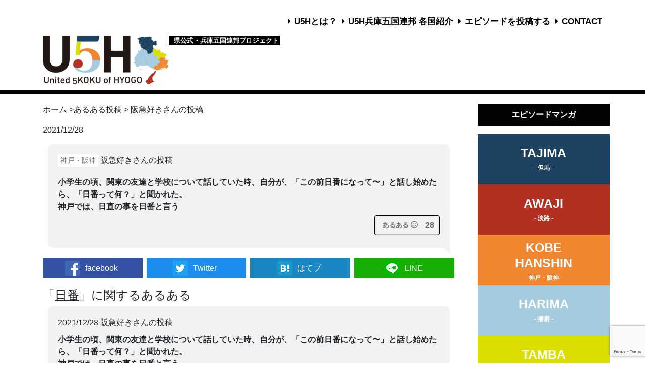

--- FILE ---
content_type: text/html; charset=UTF-8
request_url: https://u5h.jp/commons/15775-2/
body_size: 57865
content:
<!DOCTYPE html>
<html lang="ja">
<head>
<!-- Google Tag Manager -->
<script>(function(w,d,s,l,i){w[l]=w[l]||[];w[l].push({'gtm.start':
new Date().getTime(),event:'gtm.js'});var f=d.getElementsByTagName(s)[0],
j=d.createElement(s),dl=l!='dataLayer'?'&l='+l:'';j.async=true;j.src=
'https://www.googletagmanager.com/gtm.js?id='+i+dl;f.parentNode.insertBefore(j,f);
})(window,document,'script','dataLayer','GTM-NPLZN68');</script>
<!-- End Google Tag Manager -->

	<meta charset="utf-8">
	<meta http-equiv="X-UA-Compatible" content="IE=edge">
	<meta name="viewport" content="width=device-width, initial-scale=1">

						<title>あるあるエピソード | 兵庫五国連邦(U5H)</title>
			
	<link rel="shortcut icon" href="https://u5h.jp/u5h/wp-content/themes/u5h/favicon.ico" />

	
			<meta name="description" content=" 小学生の頃、関東の友達と学校について話していた時、自分が、「この前日番になって〜」と話し始めたら、「日番って何？」と聞かれた。

神戸では、日直の事を日番と言う "/>	

		<!-- //共通項目 -->
		<meta property="og:title" content="阪急好きさんのあるあるエピソード | 兵庫五国連邦(U5H)" />
		<meta property="og:type" content="article" />
		<meta property="og:url" content="https://u5h.jp/commons/15775-2/" />
		
								<meta property="og:image" content="https://u5h.jp/u5h/wp-content/themes/u5h/images/screenshot.png" />
			<meta name="twitter:image" content="https://u5h.jp/u5h/wp-content/themes/u5h/images/screenshot.png" />

								
		<meta property="og:site_name"  content="兵庫五国連邦(U5H)" />
		<meta property="og:description" content="小学生の頃、関東の友達と学校について話していた時、自分が、「この前日番になって〜」と話し始めたら、「日番って何？」と聞かれた。

神戸では、日直の事を日番と言う" />
		 
		<!-- //Twitter用 -->
		<meta name="twitter:card" content="summary_large_image" />
		<meta name="twitter:site" content="" />
		<meta name="twitter:title" content="阪急好きさんのあるあるエピソード | 兵庫五国連邦(U5H)" />
		<meta name="twitter:url" content="https://u5h.jp/commons/15775-2/" />
		<meta name="twitter:description" content="小学生の頃、関東の友達と学校について話していた時、自分が、「この前日番になって〜」と話し始めたら、「日番って何？」と聞かれた。

神戸では、日直の事を日番と言う" />

	


	<!-- Bootstrap -->
	<!-- link rel="stylesheet" href="https://stackpath.bootstrapcdn.com/bootstrap/4.3.1/css/bootstrap.min.css" integrity="sha384-ggOyR0iXCbMQv3Xipma34MD+dH/1fQ784/j6cY/iJTQUOhcWr7x9JvoRxT2MZw1T" crossorigin="anonymous" -->
        <link rel="stylesheet" href="https://cdn.jsdelivr.net/npm/bootstrap@4.6.1/dist/css/bootstrap.min.css" integrity="sha384-zCbKRCUGaJDkqS1kPbPd7TveP5iyJE0EjAuZQTgFLD2ylzuqKfdKlfG/eSrtxUkn" crossorigin="anonymous">
	<!--link href="https://u5h.jp/u5h/wp-content/themes/u5h/bootstrap/css/bootstrap.min.css" rel="stylesheet"-->
	
	<!-- fontawesome -->
	<link rel="stylesheet" href="https://use.fontawesome.com/releases/v5.7.1/css/all.css" integrity="sha384-fnmOCqbTlWIlj8LyTjo7mOUStjsKC4pOpQbqyi7RrhN7udi9RwhKkMHpvLbHG9Sr" crossorigin="anonymous">

	<!-- Css -->
	<link href="https://u5h.jp/u5h/wp-content/themes/u5h/style.css" rel="stylesheet">

			
				<link rel="stylesheet" href="https://u5h.jp/u5h/wp-content/themes/u5h/owlcarousel/dist/assets/owl.carousel.min.css">
	<link rel="stylesheet" href="https://u5h.jp/u5h/wp-content/themes/u5h/owlcarousel/dist/assets/owl.theme.default.min.css">

	<!-- drawer menu -->
	<link rel="stylesheet" href="https://cdnjs.cloudflare.com/ajax/libs/drawer/3.2.2/css/drawer.min.css">

	<!-- object-fit IE -->
	<script src="https://u5h.jp/u5h/wp-content/themes/u5h/ofi.min.js"></script>


	<!-- HTML5 shim and Respond.js for IE8 support of HTML5 elements and media queries -->
	<!-- WARNING: Respond.js doesn't work if you view the page via file:// -->
	<!--[if lt IE 9]>
	<script src="https://oss.maxcdn.com/html5shiv/3.7.2/html5shiv.min.js"></script>
	<script src="https://oss.maxcdn.com/respond/1.4.2/respond.min.js"></script>
	<![endif]-->

	<meta name='robots' content='max-image-preview:large' />
<link rel='dns-prefetch' href='//static.addtoany.com' />
<style id='wp-img-auto-sizes-contain-inline-css' type='text/css'>
img:is([sizes=auto i],[sizes^="auto," i]){contain-intrinsic-size:3000px 1500px}
/*# sourceURL=wp-img-auto-sizes-contain-inline-css */
</style>
<link rel='stylesheet' id='commentvalidation-css' href='https://u5h.jp/u5h/wp-content/plugins/comment-validation/comment-validation.css?ver=6.9' type='text/css' media='all' />
<style id='wp-emoji-styles-inline-css' type='text/css'>

	img.wp-smiley, img.emoji {
		display: inline !important;
		border: none !important;
		box-shadow: none !important;
		height: 1em !important;
		width: 1em !important;
		margin: 0 0.07em !important;
		vertical-align: -0.1em !important;
		background: none !important;
		padding: 0 !important;
	}
/*# sourceURL=wp-emoji-styles-inline-css */
</style>
<style id='wp-block-library-inline-css' type='text/css'>
:root{--wp-block-synced-color:#7a00df;--wp-block-synced-color--rgb:122,0,223;--wp-bound-block-color:var(--wp-block-synced-color);--wp-editor-canvas-background:#ddd;--wp-admin-theme-color:#007cba;--wp-admin-theme-color--rgb:0,124,186;--wp-admin-theme-color-darker-10:#006ba1;--wp-admin-theme-color-darker-10--rgb:0,107,160.5;--wp-admin-theme-color-darker-20:#005a87;--wp-admin-theme-color-darker-20--rgb:0,90,135;--wp-admin-border-width-focus:2px}@media (min-resolution:192dpi){:root{--wp-admin-border-width-focus:1.5px}}.wp-element-button{cursor:pointer}:root .has-very-light-gray-background-color{background-color:#eee}:root .has-very-dark-gray-background-color{background-color:#313131}:root .has-very-light-gray-color{color:#eee}:root .has-very-dark-gray-color{color:#313131}:root .has-vivid-green-cyan-to-vivid-cyan-blue-gradient-background{background:linear-gradient(135deg,#00d084,#0693e3)}:root .has-purple-crush-gradient-background{background:linear-gradient(135deg,#34e2e4,#4721fb 50%,#ab1dfe)}:root .has-hazy-dawn-gradient-background{background:linear-gradient(135deg,#faaca8,#dad0ec)}:root .has-subdued-olive-gradient-background{background:linear-gradient(135deg,#fafae1,#67a671)}:root .has-atomic-cream-gradient-background{background:linear-gradient(135deg,#fdd79a,#004a59)}:root .has-nightshade-gradient-background{background:linear-gradient(135deg,#330968,#31cdcf)}:root .has-midnight-gradient-background{background:linear-gradient(135deg,#020381,#2874fc)}:root{--wp--preset--font-size--normal:16px;--wp--preset--font-size--huge:42px}.has-regular-font-size{font-size:1em}.has-larger-font-size{font-size:2.625em}.has-normal-font-size{font-size:var(--wp--preset--font-size--normal)}.has-huge-font-size{font-size:var(--wp--preset--font-size--huge)}.has-text-align-center{text-align:center}.has-text-align-left{text-align:left}.has-text-align-right{text-align:right}.has-fit-text{white-space:nowrap!important}#end-resizable-editor-section{display:none}.aligncenter{clear:both}.items-justified-left{justify-content:flex-start}.items-justified-center{justify-content:center}.items-justified-right{justify-content:flex-end}.items-justified-space-between{justify-content:space-between}.screen-reader-text{border:0;clip-path:inset(50%);height:1px;margin:-1px;overflow:hidden;padding:0;position:absolute;width:1px;word-wrap:normal!important}.screen-reader-text:focus{background-color:#ddd;clip-path:none;color:#444;display:block;font-size:1em;height:auto;left:5px;line-height:normal;padding:15px 23px 14px;text-decoration:none;top:5px;width:auto;z-index:100000}html :where(.has-border-color){border-style:solid}html :where([style*=border-top-color]){border-top-style:solid}html :where([style*=border-right-color]){border-right-style:solid}html :where([style*=border-bottom-color]){border-bottom-style:solid}html :where([style*=border-left-color]){border-left-style:solid}html :where([style*=border-width]){border-style:solid}html :where([style*=border-top-width]){border-top-style:solid}html :where([style*=border-right-width]){border-right-style:solid}html :where([style*=border-bottom-width]){border-bottom-style:solid}html :where([style*=border-left-width]){border-left-style:solid}html :where(img[class*=wp-image-]){height:auto;max-width:100%}:where(figure){margin:0 0 1em}html :where(.is-position-sticky){--wp-admin--admin-bar--position-offset:var(--wp-admin--admin-bar--height,0px)}@media screen and (max-width:600px){html :where(.is-position-sticky){--wp-admin--admin-bar--position-offset:0px}}

/*# sourceURL=wp-block-library-inline-css */
</style><style id='global-styles-inline-css' type='text/css'>
:root{--wp--preset--aspect-ratio--square: 1;--wp--preset--aspect-ratio--4-3: 4/3;--wp--preset--aspect-ratio--3-4: 3/4;--wp--preset--aspect-ratio--3-2: 3/2;--wp--preset--aspect-ratio--2-3: 2/3;--wp--preset--aspect-ratio--16-9: 16/9;--wp--preset--aspect-ratio--9-16: 9/16;--wp--preset--color--black: #000000;--wp--preset--color--cyan-bluish-gray: #abb8c3;--wp--preset--color--white: #ffffff;--wp--preset--color--pale-pink: #f78da7;--wp--preset--color--vivid-red: #cf2e2e;--wp--preset--color--luminous-vivid-orange: #ff6900;--wp--preset--color--luminous-vivid-amber: #fcb900;--wp--preset--color--light-green-cyan: #7bdcb5;--wp--preset--color--vivid-green-cyan: #00d084;--wp--preset--color--pale-cyan-blue: #8ed1fc;--wp--preset--color--vivid-cyan-blue: #0693e3;--wp--preset--color--vivid-purple: #9b51e0;--wp--preset--gradient--vivid-cyan-blue-to-vivid-purple: linear-gradient(135deg,rgb(6,147,227) 0%,rgb(155,81,224) 100%);--wp--preset--gradient--light-green-cyan-to-vivid-green-cyan: linear-gradient(135deg,rgb(122,220,180) 0%,rgb(0,208,130) 100%);--wp--preset--gradient--luminous-vivid-amber-to-luminous-vivid-orange: linear-gradient(135deg,rgb(252,185,0) 0%,rgb(255,105,0) 100%);--wp--preset--gradient--luminous-vivid-orange-to-vivid-red: linear-gradient(135deg,rgb(255,105,0) 0%,rgb(207,46,46) 100%);--wp--preset--gradient--very-light-gray-to-cyan-bluish-gray: linear-gradient(135deg,rgb(238,238,238) 0%,rgb(169,184,195) 100%);--wp--preset--gradient--cool-to-warm-spectrum: linear-gradient(135deg,rgb(74,234,220) 0%,rgb(151,120,209) 20%,rgb(207,42,186) 40%,rgb(238,44,130) 60%,rgb(251,105,98) 80%,rgb(254,248,76) 100%);--wp--preset--gradient--blush-light-purple: linear-gradient(135deg,rgb(255,206,236) 0%,rgb(152,150,240) 100%);--wp--preset--gradient--blush-bordeaux: linear-gradient(135deg,rgb(254,205,165) 0%,rgb(254,45,45) 50%,rgb(107,0,62) 100%);--wp--preset--gradient--luminous-dusk: linear-gradient(135deg,rgb(255,203,112) 0%,rgb(199,81,192) 50%,rgb(65,88,208) 100%);--wp--preset--gradient--pale-ocean: linear-gradient(135deg,rgb(255,245,203) 0%,rgb(182,227,212) 50%,rgb(51,167,181) 100%);--wp--preset--gradient--electric-grass: linear-gradient(135deg,rgb(202,248,128) 0%,rgb(113,206,126) 100%);--wp--preset--gradient--midnight: linear-gradient(135deg,rgb(2,3,129) 0%,rgb(40,116,252) 100%);--wp--preset--font-size--small: 13px;--wp--preset--font-size--medium: 20px;--wp--preset--font-size--large: 36px;--wp--preset--font-size--x-large: 42px;--wp--preset--spacing--20: 0.44rem;--wp--preset--spacing--30: 0.67rem;--wp--preset--spacing--40: 1rem;--wp--preset--spacing--50: 1.5rem;--wp--preset--spacing--60: 2.25rem;--wp--preset--spacing--70: 3.38rem;--wp--preset--spacing--80: 5.06rem;--wp--preset--shadow--natural: 6px 6px 9px rgba(0, 0, 0, 0.2);--wp--preset--shadow--deep: 12px 12px 50px rgba(0, 0, 0, 0.4);--wp--preset--shadow--sharp: 6px 6px 0px rgba(0, 0, 0, 0.2);--wp--preset--shadow--outlined: 6px 6px 0px -3px rgb(255, 255, 255), 6px 6px rgb(0, 0, 0);--wp--preset--shadow--crisp: 6px 6px 0px rgb(0, 0, 0);}:where(.is-layout-flex){gap: 0.5em;}:where(.is-layout-grid){gap: 0.5em;}body .is-layout-flex{display: flex;}.is-layout-flex{flex-wrap: wrap;align-items: center;}.is-layout-flex > :is(*, div){margin: 0;}body .is-layout-grid{display: grid;}.is-layout-grid > :is(*, div){margin: 0;}:where(.wp-block-columns.is-layout-flex){gap: 2em;}:where(.wp-block-columns.is-layout-grid){gap: 2em;}:where(.wp-block-post-template.is-layout-flex){gap: 1.25em;}:where(.wp-block-post-template.is-layout-grid){gap: 1.25em;}.has-black-color{color: var(--wp--preset--color--black) !important;}.has-cyan-bluish-gray-color{color: var(--wp--preset--color--cyan-bluish-gray) !important;}.has-white-color{color: var(--wp--preset--color--white) !important;}.has-pale-pink-color{color: var(--wp--preset--color--pale-pink) !important;}.has-vivid-red-color{color: var(--wp--preset--color--vivid-red) !important;}.has-luminous-vivid-orange-color{color: var(--wp--preset--color--luminous-vivid-orange) !important;}.has-luminous-vivid-amber-color{color: var(--wp--preset--color--luminous-vivid-amber) !important;}.has-light-green-cyan-color{color: var(--wp--preset--color--light-green-cyan) !important;}.has-vivid-green-cyan-color{color: var(--wp--preset--color--vivid-green-cyan) !important;}.has-pale-cyan-blue-color{color: var(--wp--preset--color--pale-cyan-blue) !important;}.has-vivid-cyan-blue-color{color: var(--wp--preset--color--vivid-cyan-blue) !important;}.has-vivid-purple-color{color: var(--wp--preset--color--vivid-purple) !important;}.has-black-background-color{background-color: var(--wp--preset--color--black) !important;}.has-cyan-bluish-gray-background-color{background-color: var(--wp--preset--color--cyan-bluish-gray) !important;}.has-white-background-color{background-color: var(--wp--preset--color--white) !important;}.has-pale-pink-background-color{background-color: var(--wp--preset--color--pale-pink) !important;}.has-vivid-red-background-color{background-color: var(--wp--preset--color--vivid-red) !important;}.has-luminous-vivid-orange-background-color{background-color: var(--wp--preset--color--luminous-vivid-orange) !important;}.has-luminous-vivid-amber-background-color{background-color: var(--wp--preset--color--luminous-vivid-amber) !important;}.has-light-green-cyan-background-color{background-color: var(--wp--preset--color--light-green-cyan) !important;}.has-vivid-green-cyan-background-color{background-color: var(--wp--preset--color--vivid-green-cyan) !important;}.has-pale-cyan-blue-background-color{background-color: var(--wp--preset--color--pale-cyan-blue) !important;}.has-vivid-cyan-blue-background-color{background-color: var(--wp--preset--color--vivid-cyan-blue) !important;}.has-vivid-purple-background-color{background-color: var(--wp--preset--color--vivid-purple) !important;}.has-black-border-color{border-color: var(--wp--preset--color--black) !important;}.has-cyan-bluish-gray-border-color{border-color: var(--wp--preset--color--cyan-bluish-gray) !important;}.has-white-border-color{border-color: var(--wp--preset--color--white) !important;}.has-pale-pink-border-color{border-color: var(--wp--preset--color--pale-pink) !important;}.has-vivid-red-border-color{border-color: var(--wp--preset--color--vivid-red) !important;}.has-luminous-vivid-orange-border-color{border-color: var(--wp--preset--color--luminous-vivid-orange) !important;}.has-luminous-vivid-amber-border-color{border-color: var(--wp--preset--color--luminous-vivid-amber) !important;}.has-light-green-cyan-border-color{border-color: var(--wp--preset--color--light-green-cyan) !important;}.has-vivid-green-cyan-border-color{border-color: var(--wp--preset--color--vivid-green-cyan) !important;}.has-pale-cyan-blue-border-color{border-color: var(--wp--preset--color--pale-cyan-blue) !important;}.has-vivid-cyan-blue-border-color{border-color: var(--wp--preset--color--vivid-cyan-blue) !important;}.has-vivid-purple-border-color{border-color: var(--wp--preset--color--vivid-purple) !important;}.has-vivid-cyan-blue-to-vivid-purple-gradient-background{background: var(--wp--preset--gradient--vivid-cyan-blue-to-vivid-purple) !important;}.has-light-green-cyan-to-vivid-green-cyan-gradient-background{background: var(--wp--preset--gradient--light-green-cyan-to-vivid-green-cyan) !important;}.has-luminous-vivid-amber-to-luminous-vivid-orange-gradient-background{background: var(--wp--preset--gradient--luminous-vivid-amber-to-luminous-vivid-orange) !important;}.has-luminous-vivid-orange-to-vivid-red-gradient-background{background: var(--wp--preset--gradient--luminous-vivid-orange-to-vivid-red) !important;}.has-very-light-gray-to-cyan-bluish-gray-gradient-background{background: var(--wp--preset--gradient--very-light-gray-to-cyan-bluish-gray) !important;}.has-cool-to-warm-spectrum-gradient-background{background: var(--wp--preset--gradient--cool-to-warm-spectrum) !important;}.has-blush-light-purple-gradient-background{background: var(--wp--preset--gradient--blush-light-purple) !important;}.has-blush-bordeaux-gradient-background{background: var(--wp--preset--gradient--blush-bordeaux) !important;}.has-luminous-dusk-gradient-background{background: var(--wp--preset--gradient--luminous-dusk) !important;}.has-pale-ocean-gradient-background{background: var(--wp--preset--gradient--pale-ocean) !important;}.has-electric-grass-gradient-background{background: var(--wp--preset--gradient--electric-grass) !important;}.has-midnight-gradient-background{background: var(--wp--preset--gradient--midnight) !important;}.has-small-font-size{font-size: var(--wp--preset--font-size--small) !important;}.has-medium-font-size{font-size: var(--wp--preset--font-size--medium) !important;}.has-large-font-size{font-size: var(--wp--preset--font-size--large) !important;}.has-x-large-font-size{font-size: var(--wp--preset--font-size--x-large) !important;}
/*# sourceURL=global-styles-inline-css */
</style>

<style id='classic-theme-styles-inline-css' type='text/css'>
/*! This file is auto-generated */
.wp-block-button__link{color:#fff;background-color:#32373c;border-radius:9999px;box-shadow:none;text-decoration:none;padding:calc(.667em + 2px) calc(1.333em + 2px);font-size:1.125em}.wp-block-file__button{background:#32373c;color:#fff;text-decoration:none}
/*# sourceURL=/wp-includes/css/classic-themes.min.css */
</style>
<link rel='stylesheet' id='contact-form-7-css' href='https://u5h.jp/u5h/wp-content/plugins/contact-form-7/includes/css/styles.css?ver=6.1.4' type='text/css' media='all' />
<link rel='stylesheet' id='u5h_autocomplete_style-css' href='https://u5h.jp/u5h/wp-content/plugins/u5h-autocomplete/css/mysuggest.css?ver=6.9' type='text/css' media='all' />
<link rel='stylesheet' id='u5h_breadcrumb_style-css' href='https://u5h.jp/u5h/wp-content/plugins/u5h-breadcrumb/css/style.css?ver=1.0' type='text/css' media='' />
<link rel='stylesheet' id='u5hnothing_style-css' href='https://u5h.jp/u5h/wp-content/plugins/u5h-nothing/css/style.css?ver=6.9' type='text/css' media='all' />
<link rel='stylesheet' id='pagenation_style-css' href='https://u5h.jp/u5h/wp-content/plugins/u5h-pagenation/css/style.css?ver=6.9' type='text/css' media='all' />
<link rel='stylesheet' id='u5h_style-css' href='https://u5h.jp/u5h/wp-content/themes/u5h/u5h_style.css?ver=6.9' type='text/css' media='all' />
<link rel='stylesheet' id='animate_style-css' href='https://u5h.jp/u5h/wp-content/plugins/u5hcustom/css/bounceIn.css?ver=6.9' type='text/css' media='all' />
<link rel='stylesheet' id='wp-ulike-css' href='https://u5h.jp/u5h/wp-content/plugins/wp-ulike/assets/css/wp-ulike.min.css?ver=4.8.3.1' type='text/css' media='all' />
<link rel='stylesheet' id='taxopress-frontend-css-css' href='https://u5h.jp/u5h/wp-content/plugins/simple-tags/assets/frontend/css/frontend.css?ver=3.43.0' type='text/css' media='all' />
<link rel='stylesheet' id='fancybox-css' href='https://u5h.jp/u5h/wp-content/plugins/easy-fancybox/fancybox/1.5.4/jquery.fancybox.min.css?ver=6.9' type='text/css' media='screen' />
<link rel='stylesheet' id='addtoany-css' href='https://u5h.jp/u5h/wp-content/plugins/add-to-any/addtoany.min.css?ver=1.16' type='text/css' media='all' />
<script type="text/javascript" src="https://u5h.jp/u5h/wp-includes/js/jquery/jquery.min.js?ver=3.7.1" id="jquery-core-js"></script>
<script type="text/javascript" src="https://u5h.jp/u5h/wp-includes/js/jquery/jquery-migrate.min.js?ver=3.4.1" id="jquery-migrate-js"></script>
<script type="text/javascript" src="https://u5h.jp/u5h/wp-content/plugins/comment-validation/jquery.validate.pack.js?ver=6.9" id="jqueryvalidate-js"></script>
<script type="text/javascript" src="https://u5h.jp/u5h/wp-content/plugins/comment-validation/comment-validation.js?ver=6.9" id="commentvalidation-js"></script>
<script type="text/javascript" id="addtoany-core-js-before">
/* <![CDATA[ */
window.a2a_config=window.a2a_config||{};a2a_config.callbacks=[];a2a_config.overlays=[];a2a_config.templates={};a2a_localize = {
	Share: "共有",
	Save: "ブックマーク",
	Subscribe: "購読",
	Email: "メール",
	Bookmark: "ブックマーク",
	ShowAll: "すべて表示する",
	ShowLess: "小さく表示する",
	FindServices: "サービスを探す",
	FindAnyServiceToAddTo: "追加するサービスを今すぐ探す",
	PoweredBy: "Powered by",
	ShareViaEmail: "メールでシェアする",
	SubscribeViaEmail: "メールで購読する",
	BookmarkInYourBrowser: "ブラウザにブックマーク",
	BookmarkInstructions: "このページをブックマークするには、 Ctrl+D または \u2318+D を押下。",
	AddToYourFavorites: "お気に入りに追加",
	SendFromWebOrProgram: "任意のメールアドレスまたはメールプログラムから送信",
	EmailProgram: "メールプログラム",
	More: "詳細&#8230;",
	ThanksForSharing: "共有ありがとうございます !",
	ThanksForFollowing: "フォローありがとうございます !"
};


//# sourceURL=addtoany-core-js-before
/* ]]> */
</script>
<script type="text/javascript" defer src="https://static.addtoany.com/menu/page.js" id="addtoany-core-js"></script>
<script type="text/javascript" defer src="https://u5h.jp/u5h/wp-content/plugins/add-to-any/addtoany.min.js?ver=1.1" id="addtoany-jquery-js"></script>
<script type="text/javascript" src="https://u5h.jp/u5h/wp-content/plugins/u5h-autocomplete/js/Jquery.mysuggest.js?ver=6.9" id="u5h_autocomplete-js"></script>
<script type="text/javascript" src="https://u5h.jp/u5h/wp-content/plugins/u5hcustom/js/readmore.min.js?ver=6.9" id="subst-comment-js"></script>
<script type="text/javascript" src="https://u5h.jp/u5h/wp-content/plugins/u5hcustom/js/pagescroller.js?ver=6.9" id="page-scroller-js"></script>
<script type="text/javascript" src="https://u5h.jp/u5h/wp-content/plugins/simple-tags/assets/frontend/js/frontend.js?ver=3.43.0" id="taxopress-frontend-js-js"></script>
<link rel="EditURI" type="application/rsd+xml" title="RSD" href="https://u5h.jp/u5h/xmlrpc.php?rsd" />
<meta name="generator" content="WordPress 6.9" />
<link rel="canonical" href="https://u5h.jp/commons/15775-2/" />
        <style>

        </style>
        		<style type="text/css" id="wp-custom-css">
			  /* ===================================
  	
  コンテンツ・トピックス｜kuroda
  
  =================================== */
  
/* 埋め込み動画レスポンシブ */
.youtube {
position: relative;
padding-bottom: 56.25%;
height: 0;
overflow: hidden;
}
.youtube iframe {
position: absolute;
top: 0;
left: 0;
width: 100%;
height: 100%;
}


.cov2-vol023_gallery ul{ margin:0 auto; }
		</style>
			
</head>
<body  class="drawer drawer--left">
<!-- Google Tag Manager (noscript) -->
<noscript><iframe src="https://www.googletagmanager.com/ns.html?id=GTM-NPLZN68"
height="0" width="0" style="display:none;visibility:hidden"></iframe></noscript>
<!-- End Google Tag Manager (noscript) -->

<div class="bg-mobile-nav">
<button type="button" class="drawer-toggle drawer-hamburger">
    <span class="sr-only">toggle navigation</span>
    <span class="drawer-hamburger-icon"></span>
</button>

	<h1 class="logo-header mobile-display-block"><a href="https://u5h.jp"><img class="img-max" src="https://u5h.jp/u5h/wp-content/themes/u5h/images/logo-u5h.png" alt=""></a></h1>
	<div class="head-caption mobile-display-block" style=" margin: -5px auto 0 auto;font-size: 0.5rem;font-weight: bolder;background-color: black;color: white;width: 220px;text-align:center;">
		県公式・兵庫五国連邦プロジェクト
	</div>
</div><!-- /.bg-mobile-nav -->

<nav class="drawer-nav">
    <ul class="drawer-menu">
    	<li><a href="https://u5h.jp">TOP</a> <a href="https://twitter.com/hyogopicks" class="mobile-tw-icon"><img src="https://u5h.jp/u5h/wp-content/themes/u5h/images/twitter.png"alt="twitter:@hyogopicks" ></a></li>
    	<li><a href="https://u5h.jp/about">U5Hとは？</a></li>
    			<li><a href="https://u5h.jp/more-about-5koku">U5H兵庫五国連邦 各国紹介</a> </li>
		<li><a href="https://u5h.jp/all">漫画一覧</a></li>		
		<!--
		<li><a href="https://u5h.jp/category/harima/">- 播磨</a></li>
		<li><a href="https://u5h.jp/category/awaji/">- 淡路</a></li>
		<li><a href="https://u5h.jp/category/tajima/">- 但馬</a></li>
		<li><a href="https://u5h.jp/category/kobe-hanshin/">- 神戸・阪神</a></li>
		<li><a href="https://u5h.jp/category/tamba/">- 丹波</a></li>		-->
		<li><a href="https://u5h.jp/requirement">エピソードを投稿する</a></li>
		<li><a href="https://u5h.jp/episodes">エピソード一覧</a></li>
		<li><a href="https://u5h.jp/contact">CONTACT</a></li>
    </ul>
</nav>

<div class="container">	
	<header class="header padding-t-30 margin-b-m10">
		<nav class="g-nav">
			<ul>
				<li><i class="fas fa-caret-right margin-r-8"></i><a href="https://u5h.jp/about">U5Hとは？</a>  </li>
				<li><i class="fas fa-caret-right margin-r-8"></i><a href="https://u5h.jp/more-about-5koku">U5H兵庫五国連邦 各国紹介</a>  </li>
				<li><i class="fas fa-caret-right margin-r-8"></i><a href="https://u5h.jp/requirement">エピソードを投稿する</a>  </li>
				<li><i class="fas fa-caret-right margin-r-8"></i><a href="https://u5h.jp/contact">CONTACT</a>  </li>
			</ul>
		</nav><!-- /.g-nav -->
		<h1 class="logo-header mobile-display-block-none"><a href="https://u5h.jp"><img class="img-max" src="https://u5h.jp/u5h/wp-content/themes/u5h/images/logo-u5h.png" alt=""></a></h1>
		<div class="head-caption mobile-display-block-none" style="margin-top: 40px;font-size: 0.8rem;font-weight: bolder;margin-left: 260px;background-color: black;color: white;width: 220px;padding-left: 10px;">
			県公式・兵庫五国連邦プロジェクト
		</div>
	</header>
</div><!-- /.container -->
		

<div class="border-top-5"></div>

<div class="container container-border">
	<div class="row">		
		<main class="col-md-9 padding-t-20 padding-b-50 padding-l-30 padding-r-30 m-padding-l-15 m-padding-r-15">
			<div id="breadcrumb"><ul><li><a href="https://u5h.jp"><span>ホーム</span></a> ></li><li><a href="https://u5h.jp/episodes/"><span>あるある投稿</span></a> > </li>阪急好き<li><span>さんの投稿</span></li></ul></div>	
			<!-- episode -->
			<div class="episode">
									
										<p>2021/12/28</p>
					<div class="margin-b-20 balloon-box kaiwa-text-left">
						<div class="margin-b-20">
							<span class="region margin-b-10">神戸・阪神</span>
							阪急好きさんの投稿 
						</div>
						
						<div class="episode_area">
							<p>小学生の頃、関東の友達と学校について話していた時、自分が、「この前日番になって〜」と話し始めたら、「日番って何？」と聞かれた。</p>
<p>神戸では、日直の事を日番と言う</p>
		<div class="wpulike wpulike-heart " ><div class="wp_ulike_general_class wp_ulike_is_restricted"><button type="button"
					aria-label="あるあるボタン"
					data-ulike-id="15775"
					data-ulike-nonce="c522f42f1b"
					data-ulike-type="post"
					data-ulike-template="wpulike-heart"
					data-ulike-display-likers=""
					data-ulike-likers-style="popover"
					class="wp_ulike_btn wp_ulike_put_text wp_post_btn_15775"><span>あるある <i class="far fa-smile"></i></span>				</button><span class="count-box wp_ulike_counter_up" data-ulike-counter-value="28"></span>			</div></div>
							</div>
					</div>
					<ul class="sns-share-buttons">

    
    <!-- Facebook --> 
    <li class="facebook-item-sns-share-buttons">
        <a href="https://www.facebook.com/share.php?src=bm&u=https://u5h.jp/commons/15775-2/&t=" title="Facebookでシェア" onclick="javascript:window.open(this.href, '_blank', 'menubar=no,toolbar=no,resizable=yes,scrollbars=yes,height=800,width=600');return false;">
            <div>
                <img src="https://u5h.jp/u5h/wp-content/themes/u5h/images/icon-facebook.png" alt="facebookシェアボタン"><span>facebook</span>
            </div>
        </a>
    </li>

    <!-- Twitter -->
    <li class="twitter-item-sns-share-buttons">
        <a href="https://twitter.com/share?text=&url=https://u5h.jp/commons/15775-2/&hashtags=u5h" title="Twitterでシェア" onclick="javascript:window.open(this.href, '_blank', 'menubar=no,toolbar=no,resizable=yes,scrollbars=yes,height=400,width=600');return false;">
            <div>
                <img src="https://u5h.jp/u5h/wp-content/themes/u5h/images/icon-twitter.png" alt="twitterシェアボタン"><span>Twitter</span>
            </div>
        </a>
    </li>

    <!-- はてな -->
    <li class="hatena-item-sns-share-buttons">
        <a href="https://b.hatena.ne.jp/add?mode=confirm&amp;url=https://u5h.jp/commons/15775-2/&amp;title=" onclick="javascript:window.open(this.href, '_blank', 'menubar=no,toolbar=no,resizable=yes,scrollbars=yes,height=600,width=1000');return false;" title="はてなブックマークに登録">
            <div>
                <img src="https://u5h.jp/u5h/wp-content/themes/u5h/images/icon-hatena.png" alt="はてなブックマークに登録"><span>はてブ</span>
            </div>
        </a>
    </li>

    <!-- LINE -->
    <li class="line-item-sns-share-buttons">
        <a href="https://line.me/R/msg/text/?%0Ahttps://u5h.jp/commons/15775-2/" target="_blank" title="LINEに送る">
            <div>
                <img src="https://u5h.jp/u5h/wp-content/themes/u5h/images/icon-line.png" alt="LINEに送る"><span>LINE</span>
            </div>
        </a>
    </li>


</ul><h4>「<a style="text-decoration: underline" href="/commons_tag/日番">日番</a>」に関するあるある</h4>	  					<section id="relation-list" class="margin-b-30">
															<div class="margin-b-20 balloon-box kaiwa-text-left">	
									<div class="margin-b-10">
										2021/12/28 阪急好きさんの投稿 
									</div>
									<p>小学生の頃、関東の友達と学校について話していた時、自分が、「この前日番になって〜」と話し始めたら、「日番って何？」と聞かれた。</p>
<p>神戸では、日直の事を日番と言う</p>
		<div class="wpulike wpulike-heart " ><div class="wp_ulike_general_class wp_ulike_is_restricted"><button type="button"
					aria-label="あるあるボタン"
					data-ulike-id="15775"
					data-ulike-nonce="c522f42f1b"
					data-ulike-type="post"
					data-ulike-template="wpulike-heart"
					data-ulike-display-likers=""
					data-ulike-likers-style="popover"
					class="wp_ulike_btn wp_ulike_put_text wp_post_btn_15775"><span>あるある <i class="far fa-smile"></i></span>				</button><span class="count-box wp_ulike_counter_up" data-ulike-counter-value="28"></span>			</div></div>
									</div>		
															<div class="margin-b-20 balloon-box kaiwa-text-left">	
									<div class="margin-b-10">
										2019/04/02 まろさんの投稿 
									</div>
									<p>日直のことを日番といい、林間学校のことを自然学校という。駐車場はモータープール。</p>
		<div class="wpulike wpulike-heart " ><div class="wp_ulike_general_class wp_ulike_is_restricted"><button type="button"
					aria-label="あるあるボタン"
					data-ulike-id="3843"
					data-ulike-nonce="4c3919c887"
					data-ulike-type="post"
					data-ulike-template="wpulike-heart"
					data-ulike-display-likers=""
					data-ulike-likers-style="popover"
					class="wp_ulike_btn wp_ulike_put_text wp_post_btn_3843"><span>あるある <i class="far fa-smile"></i></span>				</button><span class="count-box wp_ulike_counter_up" data-ulike-counter-value="51"></span>			</div></div>
									</div>		
															<div class="margin-b-20 balloon-box kaiwa-text-left">	
									<div class="margin-b-10">
										2019/03/22 土谷康煕さんの投稿 
									</div>
									<p>日直を日番といい、学校は土足</p>
		<div class="wpulike wpulike-heart " ><div class="wp_ulike_general_class wp_ulike_is_restricted"><button type="button"
					aria-label="あるあるボタン"
					data-ulike-id="3767"
					data-ulike-nonce="87e4723192"
					data-ulike-type="post"
					data-ulike-template="wpulike-heart"
					data-ulike-display-likers=""
					data-ulike-likers-style="popover"
					class="wp_ulike_btn wp_ulike_put_text wp_post_btn_3767"><span>あるある <i class="far fa-smile"></i></span>				</button><span class="count-box wp_ulike_counter_up" data-ulike-counter-value="39"></span>			</div></div>
									</div>		
																					<div class="text-right margin-t-10">
							<a href="/commons_tag/.日番">続きを読む <i class="fas fa-caret-square-right"></i></a></div>
													</section><!--#reration-list-->
								</div><!-- /.episode -->
		</main><!-- /.col-sm-9 -->
		<div class="sidebar col-md-3">
			<p class="section-title-sidebar margin-t-20">エピソードマンガ</p>
<nav class="sidenav">
		<ul>
		<li class="btn-tajima"><a href="https://u5h.jp/category/tajima">TAJIMA<span>- 但馬 -</span></a></li>
		<li class="btn-awaji"><a href="https://u5h.jp/category/awaji">AWAJI<span>- 淡路 -</span></a></li>
		<li class="btn-kobe"><a href="https://u5h.jp/category/kobe-hanshin">KOBE<br>HANSHIN<span>- 神戸・阪神
					-</span></a></li>
		<li class="btn-harima"><a href="https://u5h.jp/category/harima/">HARIMA<span>- 播磨 -</span></a></li>
		<li class="btn-tamba"><a href="https://u5h.jp/category/tamba/">TAMBA<span>- 丹波 -</span></a></li>
	</ul>
</nav><!-- /.sidenav -->

<!-- sidebnr -->
<!--topicより一時抜粋1-->
<a href="https://u5h.jp/rice2025/">
	<img class="img-max padding-t-20 margin-b-20" src="https://u5h.jp/u5h/wp-content/themes/u5h/images/sidebar/rice2025.png" alt="白米LOVE">
</a>
<!--topicより一時抜粋1-->
<a href="https://u5h.jp/banpakupaku2025/"><img class="img-max padding-t-20 margin-b-20"
		src="https://u5h.jp/u5h/wp-content/uploads/2025/05/banpaku_548x376-1.png" alt=""></a>
<!--topicより一時抜粋1-->
<a href="https://u5h.jp/kotowaza24-result/"><img class="img-max padding-t-20 margin-b-20"
		src="https://u5h.jp/u5h/wp-content/uploads/2025/01/kotowaza_548x376.jpg" alt=""></a>
<!--topicより一時抜粋1-->
<a href="https://u5h.jp/rareclubs/"><img class="img-max padding-t-20 margin-b-20"
		src="https://u5h.jp/u5h/wp-content/uploads/2024/09/chin_548x376.png" alt=""></a>
<!--topicより一時抜粋1-->
<a href="https://u5h.jp/banpakupaku/"><img class="img-max padding-t-20 margin-b-20"
		src="https://u5h.jp/u5h/wp-content/uploads/2024/03/banpaku_548x376.jpg" alt=""></a>
<!--topicより一時抜粋1-->
<a href="https://u5h.jp/tanka-result/"><img class="img-max padding-t-20 margin-b-20"
		src="https://u5h.jp/u5h/wp-content/uploads/2024/01/BNR_240116tanka_548x376.png" alt="U5H短歌"></a>
<!--topicより一時抜粋1-->
<a href="https://u5h.jp/statuehub/"><img class="img-max padding-t-20 margin-b-20"
		src="https://u5h.jp/u5h/wp-content/uploads/2024/01/BNR_240116dou_548x376.png" alt="五国ドウコレ"></a>
<!--topicより一時抜粋1-->
<a href="https://u5h.jp/breakfast-result/"><img class="img-max padding-t-20 margin-b-20"
		src="https://u5h.jp/u5h/wp-content/uploads/2019/09/548x376-1.png" alt="ズボラ朝ごはんレシピ"></a>
<!--topicより一時抜粋1-->
<a href="https://u5h.jp/project/bag-001/"><img class="img-max padding-t-20 margin-b-20"
		src="https://u5h.jp/u5h/wp-content/uploads/2019/09/bag_side230301.png"
		alt="vol.002【私がここでカバンを作る4つの理由】板倉清月さん（但馬）編"></a>
<!--topicより一時抜粋1-->
<a href="https://u5h.jp/project/tsuna5vol-002hibi/"><img class="img-max padding-t-20 margin-b-20"
		src="https://u5h.jp/u5h/wp-content/uploads/2019/09/548x376-100.jpg"
		alt="【TSUNA5－LOVERSが語る五国の“つなぎ”－】vol.002 hibi篇"></a>

<!--topicより一時抜粋1-->
<a href="https://u5h.jp/instantgram2021/"><img class="img-max padding-t-20 margin-b-20"
		src="https://u5h.jp/u5h/wp-content/uploads/2019/09/548x379_somenail.jpg" alt="インスタントグラム"></a>
<!--topicより一時抜粋1-->
<a href="https://u5h.jp/dialect2021-result/"><img class="img-max padding-t-20 margin-b-20"
		src="https://u5h.jp/u5h/wp-content/uploads/2019/09/w548.jpg" alt="写真でひとこと 五国大喜利結果発表"></a>

<!--<a href="https://u5h.jp/dialect2021/"><img class="img-max padding-t-20 margin-b-20" src="https://u5h.jp/u5h/wp-content/uploads/2019/09/w548-1.png" alt="写真でひとこと 五国大喜利"></a>-->

<a href="https://u5h.jp/gokoku_snap/"><img class="img-max padding-t-20 margin-b-20"
		src="https://u5h.jp/u5h/wp-content/uploads/2019/09/03_GOKOKU_thumbnail_1126-1.jpg" alt="GOKOKU SNAP"></a>

<a href="https://u5h.jp/project/mainapoint/"><img class="img-max padding-t-20 margin-b-20"
		src="https://u5h.jp/u5h/wp-content/uploads/2019/09/point-bnr-1012.png" alt="マイナポイント "></a>

<a href="https://u5h.jp/project/shop-hyogo/"><img class="img-max padding-t-20 margin-b-20"
		src="https://u5h.jp/u5h/wp-content/uploads/2019/09/hyogostyle-bnr-1012.png" alt="ひょうごスタイルなお店"></a>

<a href="https://u5h.jp/project_cat/yourname/"><img class="img-max padding-t-20 margin-b-20"
		src="https://u5h.jp/u5h/wp-content/uploads/2019/05/side-bnr-kimina_.png" alt="君の名はプロジェクト"></a>

<a href="https://u5h.jp/project_cat/tadaima-gourmet/"><img class="img-max padding-t-20 margin-b-20"
		src="https://u5h.jp/u5h/wp-content/uploads/2019/09/side-tadaima-bnr5.png" alt="ただいまグルメ"></a>

<a href="https://u5h.jp/project_cat/katteniyell/"><img class="img-max padding-t-20 margin-b-20"
		src="https://u5h.jp/u5h/wp-content/uploads/2019/09/katteni-side-bnr.png" alt="勝手にエール"></a>



<!-- /.sidenav -->


<!--
<p class="section-title-sidebar margin-b-0 margin-t-50">RECOMMEND</p>
<div class="recommend-box-sidebar padding-b-10 padding-t-10 padding-l-15 m-padding-l-0 m-padding-r-0">
		
	<div class="article-box archive-box-sidebar padding-t-10 margin-b-10">
		<a href="https://u5h.jp/one-panel/575/">
															<img class="object-fit-img" src="https://u5h.jp/u5h/wp-content/uploads/2019/05/harima-0516-1024x1024.jpg" alt="【播磨（エピソードマンガ1コマ）】姫路おでん">
					</a>
		<a href="https://u5h.jp/one-panel/575/">
			<h3>【播磨（エピソードマンガ1コマ）】姫路おでん</h3>
		</a>
	</div>     /.article-box archive-box-sidebar
	
	<div class="article-box archive-box-sidebar padding-t-10 margin-b-10">
		<a href="https://u5h.jp/four-panel/412/">
															<img class="object-fit-img" src="https://u5h.jp/u5h/wp-content/uploads/2019/04/4koma-harima-415-367x1024.png" alt="【播磨（エピソードマンガ4コマ）】ザジズゼゾ">
					</a>
		<a href="https://u5h.jp/four-panel/412/">
			<h3>【播磨（エピソードマンガ4コマ）】ザジズゼゾ</h3>
		</a>
	</div>     /.article-box archive-box-sidebar
	
	<div class="article-box archive-box-sidebar padding-t-10 margin-b-10">
		<a href="https://u5h.jp/four-panel/406/">
															<img class="object-fit-img" src="https://u5h.jp/u5h/wp-content/uploads/2019/04/4koma-harima-415-3-367x1024.png" alt="【但馬（エピソードマンガ4コマ）】うんてんこわい">
					</a>
		<a href="https://u5h.jp/four-panel/406/">
			<h3>【但馬（エピソードマンガ4コマ）】うんてんこわい</h3>
		</a>
	</div>     /.article-box archive-box-sidebar
		
</div>  /.recommend-box-sidebar -->		</div><!-- /.sidebar .col-md-3 -->

	</div><!-- /.row -->

</div><!-- /.container container-border -->
<script type="text/javascript">
	readafter();
</script>

<!-- footer -->
<footer class="footer padding-t-50 padding-b-5">
	<div class="container">		
		<div class="row margin-t-20">
			<ul class="col-sm-4">
								<li><a href="https://u5h.jp/about">- ABOUT : U5Hとは？</a></li>
				<li><a href="https://u5h.jp/more-about-5koku">- U5H兵庫五国連邦 各国紹介</a></li>
				<li><a href="https://u5h.jp/all">- 各国のエピソードマンガ一覧</a></li>
				<li style="text-indent: 1em; padding-left:-1em;"><a href="/category/harima/">- 播磨</a></li>
				<li style="text-indent: 1em; padding-left:-1em; "><a href="/category/awaji/">- 淡路</a></li>
				<li style="text-indent: 1em; padding-left:-1em;"><a href="/category/tajima/">- 但馬</a></li>
				<li style="text-indent: 1em; padding-left:-1em; "><a href="/category/kobe-hanshin/">- 神戸・阪神</a></li>
				<li style="text-indent: 1em; padding-left:-1em;"><a href="/category/tamba/">- 丹波</a></li>
				<li><a href="https://u5h.jp/episodes">- 「ふるさとあるある」エピソード一覧</a></li>
			</ul><!-- /.col-sm-4 -->
			<ul class="col-sm-4">
				<li><a href="https://u5h.jp/requirement">- 「ふるさとあるある」エピソードを投稿する</a></li>
				<li><a href="https://u5h.jp/nothing-place">- 何が始まるの？「なくなったものあるある」</a></li>
				<li><a href="https://u5h.jp/project_cat/yourname/">- 不定期連載コンテンツ「君ノ名ハ」</a></li>
				<li><a href="https://u5h.jp/project_cat/tadaima-gourmet/">- 故郷の思い出の味「ただいまグルメ」</a></li>
				<li><a href="https://u5h.jp/dialect2021/">- 写真でひとこと 五国大喜利</a></li>
				<li><a href="https://u5h.jp/gokoku_snap/">- GOKOKU SNAP</a></li>
				<li><a href="https://u5h.jp/project_cat/other/">- U5Hプロジェクトに関するアレコレ</a></li>
				<li><a href="https://u5h.jp/contact">- CONTACT</a></li>
				<li><a href="https://u5h.jp/policy">- 個人情報の取扱について</a></li>
				<li><a href="https://u5h.jp/instagram-polisy">- #またここで君と逢いたい 利用規約</a></li>
			</ul><!-- /.col-sm-4 -->
			<div class="col-sm-4">
				<div class="text-right row">
					<div class="col-12 margin-b-20">
						<a href="https://web.pref.hyogo.lg.jp/" target="_blank" rel="noopener">
							<img style="max-width: 100px; margin-right: 0;" src="https://u5h.jp/u5h/wp-content/themes/u5h/images/logo-hyogo.png" alt="兵庫県"/>
						</a>
<!--
						<a href="https://hyogopicks.jp/" target="_blank" rel="noopener">
							<img style="max-width: 100px;" src="https://u5h.jp/u5h/wp-content/uploads/2019/09/hp-bnr.png" alt="半分公式、ヒョーゴピックス"/>
						</a>-->
					</div>
				</div>
				<div class="text-right row">				
					<div class="col-12">
						<a href="https://twitter.com/hyogopicks" class="mobile-tw-icon"><img src="https://u5h.jp/u5h/wp-content/themes/u5h/images/twitter_mono.png"alt="twitter:@hyogopicks" ></a>
					</div>
				</div>
			</div><!-- /.col-sm-4 -->			
		</div><!-- /.row -->
	</div><!-- /.container -->
</footer>
<section id="f-banner" class="text-center">
	<div class="container-fluid">
		<div class="row f-banner">
			<div class="col-sm-6 center-block">
					<a href="/requirement">		
					<img class="img-max" src="https://u5h.jp/u5h/wp-content/themes/u5h/images/banner-footer-commons.png" alt="５国あるある">
					</a>
			</div>
			<div class="col-sm-6 center-block">	
					<a href="/nothing-place">	
					<img class="img-max" src="https://u5h.jp/u5h/wp-content/themes/u5h/images/banner-footer-nothing.png" alt="なくなったものあるある">
					</a>
			</div>	
		</div><!-- /.row -->
	</div><!--.container-->
	<div class="copyright-area">
		<div class="margin-t-20">
			<div class="center-block" style="max-width: 210px;">
				<a href="/">
				<img class="img-max" src="https://u5h.jp/u5h/wp-content/themes/u5h/images/logo-footer-u5h.jpg" alt="u5h">
				</a>
			</div>
		</div>
		<div class="copyright">
			<small class="margin-t-50">Copyright 2026 United 5KOKU of HYOGO</small>
		</div>
		</div>
	</div><!--copyrigh-area-->
</section>
<!-- /footer -->

<!-- jQuery (necessary for Bootstrap's JavaScript plugins) -->
<!--script src="https://ajax.googleapis.com/ajax/libs/jquery/1.11.2/jquery.min.js"></script-->
<!-- Include all compiled plugins (below), or include individual files as needed -->
<!--script src="https://u5h.jp/u5h/wp-content/themes/u5h/bootstrap/js/bootstrap.min.js"></script-->
<!-- script src="https://code.jquery.com/jquery-3.1.1.min.js" crossorigin="anonymous"></script -->
<!-- script src="https://cdnjs.cloudflare.com/ajax/libs/popper.js/1.14.7/umd/popper.min.js" integrity="sha384-UO2eT0CpHqdSJQ6hJty5KVphtPhzWj9WO1clHTMGa3JDZwrnQq4sF86dIHNDz0W1" crossorigin="anonymous"></script -->
<!-- script src="https://stackpath.bootstrapcdn.com/bootstrap/4.3.1/js/bootstrap.min.js" integrity="sha384-JjSmVgyd0p3pXB1rRibZUAYoIIy6OrQ6VrjIEaFf/nJGzIxFDsf4x0xIM+B07jRM" crossorigin="anonymous"></script -->
<!-- script src="https://cdn.jsdelivr.net/npm/jquery@3.5.1/dist/jquery.slim.min.js" integrity="sha384-DfXdz2htPH0lsSSs5nCTpuj/zy4C+OGpamoFVy38MVBnE+IbbVYUew+OrCXaRkfj" crossorigin="anonymous"></script -->

<script src="https://cdn.jsdelivr.net/gh/jquery/jquery@3.5.1/dist/jquery.min.js" integrity="sha384-ZvpUoO/+PpLXR1lu4jmpXWu80pZlYUAfxl5NsBMWOEPSjUn/6Z/hRTt8+pR6L4N2" crossorigin="anonymous"></script>
<script src="https://cdn.jsdelivr.net/npm/popper.js@1.16.1/dist/umd/popper.min.js" integrity="sha384-9/reFTGAW83EW2RDu2S0VKaIzap3H66lZH81PoYlFhbGU+6BZp6G7niu735Sk7lN" crossorigin="anonymous"></script>
<script src="https://cdn.jsdelivr.net/npm/bootstrap@4.6.1/dist/js/bootstrap.min.js" integrity="sha384-VHvPCCyXqtD5DqJeNxl2dtTyhF78xXNXdkwX1CZeRusQfRKp+tA7hAShOK/B/fQ2" crossorigin="anonymous"></script>

<script src="https://u5h.jp/u5h/wp-content/themes/u5h/owlcarousel/dist/owl.carousel.min.js"></script>

<!-- drawer menu -->
<script src="https://cdnjs.cloudflare.com/ajax/libs/iScroll/5.2.0/iscroll.min.js"></script>
<script src="https://cdnjs.cloudflare.com/ajax/libs/drawer/3.2.2/js/drawer.min.js"></script>

<script>
	$(document).ready(function(){

		$(function() {
		    $('.drawer').drawer();
		});
		
		// owl carousel 
		var owl = $('.owl-carousel-mainvisual');
		owl.owlCarousel({		    
		    responsiveClass:true,
		    dots:true,
		    nav:false,
		    responsive:{
		        0:{
		            items:1,
		            loop:true,
				    margin: 0,
				    autoplay: true,
				    autoplayTimeout: 3000,
				    autoplayHoverPause: false,
				    stagePadding: 40,
		            //nav:true
		        },		    
		        
		        768:{
		            //items:3,
		            items:1,
				    loop:true,
				    margin: 0,
				    autoplay: true,
				    autoplayTimeout: 3000,
				    autoplayHoverPause: false,
				    stagePadding: 200,
		        },
		        900:{
		            //items:3,
		            items:1,
				    loop:true,
				    margin: 0,
				    autoplay: true,
				    autoplayTimeout: 3000,
				    autoplayHoverPause: false,
				    stagePadding: 200,
		        },
		        1200:{
		            //items:3,
		            items:1,
				    loop:true,
				    margin: 0,
				    autoplay: true,
				    autoplayTimeout: 3000,
				    autoplayHoverPause: false,
				    stagePadding: 200,
		        }
		    }
		});	
		// owl carousel 
		var owl = $('.owl-carousel-projects');
		owl.owlCarousel({		    
		    responsiveClass:true,
		    dots:true,
		    nav:false,
		    responsive:{
		        0:{
		            items:2,
		            loop:true,
				    margin: 0,
				    autoplay: true,
				    autoplayTimeout: 3000,
				    autoplayHoverPause: false,
				    stagePadding: 40,
		            //nav:true
		        },		    
		        
		        768:{
		            //items:3,
		            items:1,
				    loop:true,
				    margin: 0,
				    autoplay: true,
				    autoplayTimeout: 3000,
				    autoplayHoverPause: false,
				    stagePadding: 200,
		        }
		    }
		});				

	});
</script>

<script>
  objectFitImages('img.object-fit-img');
</script>

<script type="speculationrules">
{"prefetch":[{"source":"document","where":{"and":[{"href_matches":"/*"},{"not":{"href_matches":["/u5h/wp-*.php","/u5h/wp-admin/*","/u5h/wp-content/uploads/*","/u5h/wp-content/*","/u5h/wp-content/plugins/*","/u5h/wp-content/themes/u5h/*","/*\\?(.+)"]}},{"not":{"selector_matches":"a[rel~=\"nofollow\"]"}},{"not":{"selector_matches":".no-prefetch, .no-prefetch a"}}]},"eagerness":"conservative"}]}
</script>
<script type="text/javascript" src="https://u5h.jp/u5h/wp-includes/js/dist/hooks.min.js?ver=dd5603f07f9220ed27f1" id="wp-hooks-js"></script>
<script type="text/javascript" src="https://u5h.jp/u5h/wp-includes/js/dist/i18n.min.js?ver=c26c3dc7bed366793375" id="wp-i18n-js"></script>
<script type="text/javascript" id="wp-i18n-js-after">
/* <![CDATA[ */
wp.i18n.setLocaleData( { 'text direction\u0004ltr': [ 'ltr' ] } );
//# sourceURL=wp-i18n-js-after
/* ]]> */
</script>
<script type="text/javascript" src="https://u5h.jp/u5h/wp-content/plugins/contact-form-7/includes/swv/js/index.js?ver=6.1.4" id="swv-js"></script>
<script type="text/javascript" id="contact-form-7-js-translations">
/* <![CDATA[ */
( function( domain, translations ) {
	var localeData = translations.locale_data[ domain ] || translations.locale_data.messages;
	localeData[""].domain = domain;
	wp.i18n.setLocaleData( localeData, domain );
} )( "contact-form-7", {"translation-revision-date":"2025-11-30 08:12:23+0000","generator":"GlotPress\/4.0.3","domain":"messages","locale_data":{"messages":{"":{"domain":"messages","plural-forms":"nplurals=1; plural=0;","lang":"ja_JP"},"This contact form is placed in the wrong place.":["\u3053\u306e\u30b3\u30f3\u30bf\u30af\u30c8\u30d5\u30a9\u30fc\u30e0\u306f\u9593\u9055\u3063\u305f\u4f4d\u7f6e\u306b\u7f6e\u304b\u308c\u3066\u3044\u307e\u3059\u3002"],"Error:":["\u30a8\u30e9\u30fc:"]}},"comment":{"reference":"includes\/js\/index.js"}} );
//# sourceURL=contact-form-7-js-translations
/* ]]> */
</script>
<script type="text/javascript" id="contact-form-7-js-before">
/* <![CDATA[ */
var wpcf7 = {
    "api": {
        "root": "https:\/\/u5h.jp\/wp-json\/",
        "namespace": "contact-form-7\/v1"
    },
    "cached": 1
};
//# sourceURL=contact-form-7-js-before
/* ]]> */
</script>
<script type="text/javascript" src="https://u5h.jp/u5h/wp-content/plugins/contact-form-7/includes/js/index.js?ver=6.1.4" id="contact-form-7-js"></script>
<script type="text/javascript" src="https://u5h.jp/u5h/wp-content/plugins/wp-clickable-map/js/jquery.rwdImageMaps.min.js?ver=1.0" id="init_clickablemap-js"></script>
<script type="text/javascript" src="https://u5h.jp/u5h/wp-content/plugins/wp-clickable-map/js/config.js?ver=1.0" id="init_clickablemap_config-js"></script>
<script type="text/javascript" id="wp_ulike-js-extra">
/* <![CDATA[ */
var wp_ulike_params = {"ajax_url":"https://u5h.jp/u5h/wp-admin/admin-ajax.php","notifications":"1"};
//# sourceURL=wp_ulike-js-extra
/* ]]> */
</script>
<script type="text/javascript" src="https://u5h.jp/u5h/wp-content/plugins/wp-ulike/assets/js/wp-ulike.min.js?ver=4.8.3.1" id="wp_ulike-js"></script>
<script type="text/javascript" src="https://u5h.jp/u5h/wp-content/plugins/easy-fancybox/vendor/purify.min.js?ver=6.9" id="fancybox-purify-js"></script>
<script type="text/javascript" id="jquery-fancybox-js-extra">
/* <![CDATA[ */
var efb_i18n = {"close":"Close","next":"Next","prev":"Previous","startSlideshow":"Start slideshow","toggleSize":"Toggle size"};
//# sourceURL=jquery-fancybox-js-extra
/* ]]> */
</script>
<script type="text/javascript" src="https://u5h.jp/u5h/wp-content/plugins/easy-fancybox/fancybox/1.5.4/jquery.fancybox.min.js?ver=6.9" id="jquery-fancybox-js"></script>
<script type="text/javascript" id="jquery-fancybox-js-after">
/* <![CDATA[ */
var fb_timeout, fb_opts={'autoScale':true,'showCloseButton':true,'margin':20,'pixelRatio':'false','centerOnScroll':false,'enableEscapeButton':true,'overlayShow':true,'hideOnOverlayClick':true,'minVpHeight':320,'disableCoreLightbox':'true','enableBlockControls':'true','fancybox_openBlockControls':'true' };
if(typeof easy_fancybox_handler==='undefined'){
var easy_fancybox_handler=function(){
jQuery([".nolightbox","a.wp-block-file__button","a.pin-it-button","a[href*='pinterest.com\/pin\/create']","a[href*='facebook.com\/share']","a[href*='twitter.com\/share']"].join(',')).addClass('nofancybox');
jQuery('a.fancybox-close').on('click',function(e){e.preventDefault();jQuery.fancybox.close()});
/* IMG */
jQuery('a.fancybox,area.fancybox,.fancybox>a').each(function(){jQuery(this).fancybox(jQuery.extend(true,{},fb_opts,{'transition':'elastic','easingIn':'linear','easingOut':'linear','opacity':false,'hideOnContentClick':false,'titleShow':false,'titlePosition':'over','titleFromAlt':false,'showNavArrows':true,'enableKeyboardNav':true,'cyclic':false,'mouseWheel':'false'}))});
/* Inline */
jQuery('a.fancybox-inline,area.fancybox-inline,.fancybox-inline>a').each(function(){jQuery(this).fancybox(jQuery.extend(true,{},fb_opts,{'type':'inline','autoDimensions':true,'scrolling':'no','easingIn':'linear','easingOut':'linear','opacity':false,'hideOnContentClick':false,'titleShow':false}))});
};};
jQuery(easy_fancybox_handler);jQuery(document).on('post-load',easy_fancybox_handler);

//# sourceURL=jquery-fancybox-js-after
/* ]]> */
</script>
<script type="text/javascript" src="https://u5h.jp/u5h/wp-content/plugins/page-links-to/dist/new-tab.js?ver=3.3.7" id="page-links-to-js"></script>
<script type="text/javascript" src="https://www.google.com/recaptcha/api.js?render=6Lf4GXwqAAAAAHU7AbVHIw5ektYPXNhBVinfO6RV&amp;ver=3.0" id="google-recaptcha-js"></script>
<script type="text/javascript" src="https://u5h.jp/u5h/wp-includes/js/dist/vendor/wp-polyfill.min.js?ver=3.15.0" id="wp-polyfill-js"></script>
<script type="text/javascript" id="wpcf7-recaptcha-js-before">
/* <![CDATA[ */
var wpcf7_recaptcha = {
    "sitekey": "6Lf4GXwqAAAAAHU7AbVHIw5ektYPXNhBVinfO6RV",
    "actions": {
        "homepage": "homepage",
        "contactform": "contactform"
    }
};
//# sourceURL=wpcf7-recaptcha-js-before
/* ]]> */
</script>
<script type="text/javascript" src="https://u5h.jp/u5h/wp-content/plugins/contact-form-7/modules/recaptcha/index.js?ver=6.1.4" id="wpcf7-recaptcha-js"></script>
<script id="wp-emoji-settings" type="application/json">
{"baseUrl":"https://s.w.org/images/core/emoji/17.0.2/72x72/","ext":".png","svgUrl":"https://s.w.org/images/core/emoji/17.0.2/svg/","svgExt":".svg","source":{"concatemoji":"https://u5h.jp/u5h/wp-includes/js/wp-emoji-release.min.js?ver=6.9"}}
</script>
<script type="module">
/* <![CDATA[ */
/*! This file is auto-generated */
const a=JSON.parse(document.getElementById("wp-emoji-settings").textContent),o=(window._wpemojiSettings=a,"wpEmojiSettingsSupports"),s=["flag","emoji"];function i(e){try{var t={supportTests:e,timestamp:(new Date).valueOf()};sessionStorage.setItem(o,JSON.stringify(t))}catch(e){}}function c(e,t,n){e.clearRect(0,0,e.canvas.width,e.canvas.height),e.fillText(t,0,0);t=new Uint32Array(e.getImageData(0,0,e.canvas.width,e.canvas.height).data);e.clearRect(0,0,e.canvas.width,e.canvas.height),e.fillText(n,0,0);const a=new Uint32Array(e.getImageData(0,0,e.canvas.width,e.canvas.height).data);return t.every((e,t)=>e===a[t])}function p(e,t){e.clearRect(0,0,e.canvas.width,e.canvas.height),e.fillText(t,0,0);var n=e.getImageData(16,16,1,1);for(let e=0;e<n.data.length;e++)if(0!==n.data[e])return!1;return!0}function u(e,t,n,a){switch(t){case"flag":return n(e,"\ud83c\udff3\ufe0f\u200d\u26a7\ufe0f","\ud83c\udff3\ufe0f\u200b\u26a7\ufe0f")?!1:!n(e,"\ud83c\udde8\ud83c\uddf6","\ud83c\udde8\u200b\ud83c\uddf6")&&!n(e,"\ud83c\udff4\udb40\udc67\udb40\udc62\udb40\udc65\udb40\udc6e\udb40\udc67\udb40\udc7f","\ud83c\udff4\u200b\udb40\udc67\u200b\udb40\udc62\u200b\udb40\udc65\u200b\udb40\udc6e\u200b\udb40\udc67\u200b\udb40\udc7f");case"emoji":return!a(e,"\ud83e\u1fac8")}return!1}function f(e,t,n,a){let r;const o=(r="undefined"!=typeof WorkerGlobalScope&&self instanceof WorkerGlobalScope?new OffscreenCanvas(300,150):document.createElement("canvas")).getContext("2d",{willReadFrequently:!0}),s=(o.textBaseline="top",o.font="600 32px Arial",{});return e.forEach(e=>{s[e]=t(o,e,n,a)}),s}function r(e){var t=document.createElement("script");t.src=e,t.defer=!0,document.head.appendChild(t)}a.supports={everything:!0,everythingExceptFlag:!0},new Promise(t=>{let n=function(){try{var e=JSON.parse(sessionStorage.getItem(o));if("object"==typeof e&&"number"==typeof e.timestamp&&(new Date).valueOf()<e.timestamp+604800&&"object"==typeof e.supportTests)return e.supportTests}catch(e){}return null}();if(!n){if("undefined"!=typeof Worker&&"undefined"!=typeof OffscreenCanvas&&"undefined"!=typeof URL&&URL.createObjectURL&&"undefined"!=typeof Blob)try{var e="postMessage("+f.toString()+"("+[JSON.stringify(s),u.toString(),c.toString(),p.toString()].join(",")+"));",a=new Blob([e],{type:"text/javascript"});const r=new Worker(URL.createObjectURL(a),{name:"wpTestEmojiSupports"});return void(r.onmessage=e=>{i(n=e.data),r.terminate(),t(n)})}catch(e){}i(n=f(s,u,c,p))}t(n)}).then(e=>{for(const n in e)a.supports[n]=e[n],a.supports.everything=a.supports.everything&&a.supports[n],"flag"!==n&&(a.supports.everythingExceptFlag=a.supports.everythingExceptFlag&&a.supports[n]);var t;a.supports.everythingExceptFlag=a.supports.everythingExceptFlag&&!a.supports.flag,a.supports.everything||((t=a.source||{}).concatemoji?r(t.concatemoji):t.wpemoji&&t.twemoji&&(r(t.twemoji),r(t.wpemoji)))});
//# sourceURL=https://u5h.jp/u5h/wp-includes/js/wp-emoji-loader.min.js
/* ]]> */
</script>
</body>

</html>




--- FILE ---
content_type: text/html; charset=utf-8
request_url: https://www.google.com/recaptcha/api2/anchor?ar=1&k=6Lf4GXwqAAAAAHU7AbVHIw5ektYPXNhBVinfO6RV&co=aHR0cHM6Ly91NWguanA6NDQz&hl=en&v=N67nZn4AqZkNcbeMu4prBgzg&size=invisible&anchor-ms=20000&execute-ms=30000&cb=bnjt9y9v3yjs
body_size: 48744
content:
<!DOCTYPE HTML><html dir="ltr" lang="en"><head><meta http-equiv="Content-Type" content="text/html; charset=UTF-8">
<meta http-equiv="X-UA-Compatible" content="IE=edge">
<title>reCAPTCHA</title>
<style type="text/css">
/* cyrillic-ext */
@font-face {
  font-family: 'Roboto';
  font-style: normal;
  font-weight: 400;
  font-stretch: 100%;
  src: url(//fonts.gstatic.com/s/roboto/v48/KFO7CnqEu92Fr1ME7kSn66aGLdTylUAMa3GUBHMdazTgWw.woff2) format('woff2');
  unicode-range: U+0460-052F, U+1C80-1C8A, U+20B4, U+2DE0-2DFF, U+A640-A69F, U+FE2E-FE2F;
}
/* cyrillic */
@font-face {
  font-family: 'Roboto';
  font-style: normal;
  font-weight: 400;
  font-stretch: 100%;
  src: url(//fonts.gstatic.com/s/roboto/v48/KFO7CnqEu92Fr1ME7kSn66aGLdTylUAMa3iUBHMdazTgWw.woff2) format('woff2');
  unicode-range: U+0301, U+0400-045F, U+0490-0491, U+04B0-04B1, U+2116;
}
/* greek-ext */
@font-face {
  font-family: 'Roboto';
  font-style: normal;
  font-weight: 400;
  font-stretch: 100%;
  src: url(//fonts.gstatic.com/s/roboto/v48/KFO7CnqEu92Fr1ME7kSn66aGLdTylUAMa3CUBHMdazTgWw.woff2) format('woff2');
  unicode-range: U+1F00-1FFF;
}
/* greek */
@font-face {
  font-family: 'Roboto';
  font-style: normal;
  font-weight: 400;
  font-stretch: 100%;
  src: url(//fonts.gstatic.com/s/roboto/v48/KFO7CnqEu92Fr1ME7kSn66aGLdTylUAMa3-UBHMdazTgWw.woff2) format('woff2');
  unicode-range: U+0370-0377, U+037A-037F, U+0384-038A, U+038C, U+038E-03A1, U+03A3-03FF;
}
/* math */
@font-face {
  font-family: 'Roboto';
  font-style: normal;
  font-weight: 400;
  font-stretch: 100%;
  src: url(//fonts.gstatic.com/s/roboto/v48/KFO7CnqEu92Fr1ME7kSn66aGLdTylUAMawCUBHMdazTgWw.woff2) format('woff2');
  unicode-range: U+0302-0303, U+0305, U+0307-0308, U+0310, U+0312, U+0315, U+031A, U+0326-0327, U+032C, U+032F-0330, U+0332-0333, U+0338, U+033A, U+0346, U+034D, U+0391-03A1, U+03A3-03A9, U+03B1-03C9, U+03D1, U+03D5-03D6, U+03F0-03F1, U+03F4-03F5, U+2016-2017, U+2034-2038, U+203C, U+2040, U+2043, U+2047, U+2050, U+2057, U+205F, U+2070-2071, U+2074-208E, U+2090-209C, U+20D0-20DC, U+20E1, U+20E5-20EF, U+2100-2112, U+2114-2115, U+2117-2121, U+2123-214F, U+2190, U+2192, U+2194-21AE, U+21B0-21E5, U+21F1-21F2, U+21F4-2211, U+2213-2214, U+2216-22FF, U+2308-230B, U+2310, U+2319, U+231C-2321, U+2336-237A, U+237C, U+2395, U+239B-23B7, U+23D0, U+23DC-23E1, U+2474-2475, U+25AF, U+25B3, U+25B7, U+25BD, U+25C1, U+25CA, U+25CC, U+25FB, U+266D-266F, U+27C0-27FF, U+2900-2AFF, U+2B0E-2B11, U+2B30-2B4C, U+2BFE, U+3030, U+FF5B, U+FF5D, U+1D400-1D7FF, U+1EE00-1EEFF;
}
/* symbols */
@font-face {
  font-family: 'Roboto';
  font-style: normal;
  font-weight: 400;
  font-stretch: 100%;
  src: url(//fonts.gstatic.com/s/roboto/v48/KFO7CnqEu92Fr1ME7kSn66aGLdTylUAMaxKUBHMdazTgWw.woff2) format('woff2');
  unicode-range: U+0001-000C, U+000E-001F, U+007F-009F, U+20DD-20E0, U+20E2-20E4, U+2150-218F, U+2190, U+2192, U+2194-2199, U+21AF, U+21E6-21F0, U+21F3, U+2218-2219, U+2299, U+22C4-22C6, U+2300-243F, U+2440-244A, U+2460-24FF, U+25A0-27BF, U+2800-28FF, U+2921-2922, U+2981, U+29BF, U+29EB, U+2B00-2BFF, U+4DC0-4DFF, U+FFF9-FFFB, U+10140-1018E, U+10190-1019C, U+101A0, U+101D0-101FD, U+102E0-102FB, U+10E60-10E7E, U+1D2C0-1D2D3, U+1D2E0-1D37F, U+1F000-1F0FF, U+1F100-1F1AD, U+1F1E6-1F1FF, U+1F30D-1F30F, U+1F315, U+1F31C, U+1F31E, U+1F320-1F32C, U+1F336, U+1F378, U+1F37D, U+1F382, U+1F393-1F39F, U+1F3A7-1F3A8, U+1F3AC-1F3AF, U+1F3C2, U+1F3C4-1F3C6, U+1F3CA-1F3CE, U+1F3D4-1F3E0, U+1F3ED, U+1F3F1-1F3F3, U+1F3F5-1F3F7, U+1F408, U+1F415, U+1F41F, U+1F426, U+1F43F, U+1F441-1F442, U+1F444, U+1F446-1F449, U+1F44C-1F44E, U+1F453, U+1F46A, U+1F47D, U+1F4A3, U+1F4B0, U+1F4B3, U+1F4B9, U+1F4BB, U+1F4BF, U+1F4C8-1F4CB, U+1F4D6, U+1F4DA, U+1F4DF, U+1F4E3-1F4E6, U+1F4EA-1F4ED, U+1F4F7, U+1F4F9-1F4FB, U+1F4FD-1F4FE, U+1F503, U+1F507-1F50B, U+1F50D, U+1F512-1F513, U+1F53E-1F54A, U+1F54F-1F5FA, U+1F610, U+1F650-1F67F, U+1F687, U+1F68D, U+1F691, U+1F694, U+1F698, U+1F6AD, U+1F6B2, U+1F6B9-1F6BA, U+1F6BC, U+1F6C6-1F6CF, U+1F6D3-1F6D7, U+1F6E0-1F6EA, U+1F6F0-1F6F3, U+1F6F7-1F6FC, U+1F700-1F7FF, U+1F800-1F80B, U+1F810-1F847, U+1F850-1F859, U+1F860-1F887, U+1F890-1F8AD, U+1F8B0-1F8BB, U+1F8C0-1F8C1, U+1F900-1F90B, U+1F93B, U+1F946, U+1F984, U+1F996, U+1F9E9, U+1FA00-1FA6F, U+1FA70-1FA7C, U+1FA80-1FA89, U+1FA8F-1FAC6, U+1FACE-1FADC, U+1FADF-1FAE9, U+1FAF0-1FAF8, U+1FB00-1FBFF;
}
/* vietnamese */
@font-face {
  font-family: 'Roboto';
  font-style: normal;
  font-weight: 400;
  font-stretch: 100%;
  src: url(//fonts.gstatic.com/s/roboto/v48/KFO7CnqEu92Fr1ME7kSn66aGLdTylUAMa3OUBHMdazTgWw.woff2) format('woff2');
  unicode-range: U+0102-0103, U+0110-0111, U+0128-0129, U+0168-0169, U+01A0-01A1, U+01AF-01B0, U+0300-0301, U+0303-0304, U+0308-0309, U+0323, U+0329, U+1EA0-1EF9, U+20AB;
}
/* latin-ext */
@font-face {
  font-family: 'Roboto';
  font-style: normal;
  font-weight: 400;
  font-stretch: 100%;
  src: url(//fonts.gstatic.com/s/roboto/v48/KFO7CnqEu92Fr1ME7kSn66aGLdTylUAMa3KUBHMdazTgWw.woff2) format('woff2');
  unicode-range: U+0100-02BA, U+02BD-02C5, U+02C7-02CC, U+02CE-02D7, U+02DD-02FF, U+0304, U+0308, U+0329, U+1D00-1DBF, U+1E00-1E9F, U+1EF2-1EFF, U+2020, U+20A0-20AB, U+20AD-20C0, U+2113, U+2C60-2C7F, U+A720-A7FF;
}
/* latin */
@font-face {
  font-family: 'Roboto';
  font-style: normal;
  font-weight: 400;
  font-stretch: 100%;
  src: url(//fonts.gstatic.com/s/roboto/v48/KFO7CnqEu92Fr1ME7kSn66aGLdTylUAMa3yUBHMdazQ.woff2) format('woff2');
  unicode-range: U+0000-00FF, U+0131, U+0152-0153, U+02BB-02BC, U+02C6, U+02DA, U+02DC, U+0304, U+0308, U+0329, U+2000-206F, U+20AC, U+2122, U+2191, U+2193, U+2212, U+2215, U+FEFF, U+FFFD;
}
/* cyrillic-ext */
@font-face {
  font-family: 'Roboto';
  font-style: normal;
  font-weight: 500;
  font-stretch: 100%;
  src: url(//fonts.gstatic.com/s/roboto/v48/KFO7CnqEu92Fr1ME7kSn66aGLdTylUAMa3GUBHMdazTgWw.woff2) format('woff2');
  unicode-range: U+0460-052F, U+1C80-1C8A, U+20B4, U+2DE0-2DFF, U+A640-A69F, U+FE2E-FE2F;
}
/* cyrillic */
@font-face {
  font-family: 'Roboto';
  font-style: normal;
  font-weight: 500;
  font-stretch: 100%;
  src: url(//fonts.gstatic.com/s/roboto/v48/KFO7CnqEu92Fr1ME7kSn66aGLdTylUAMa3iUBHMdazTgWw.woff2) format('woff2');
  unicode-range: U+0301, U+0400-045F, U+0490-0491, U+04B0-04B1, U+2116;
}
/* greek-ext */
@font-face {
  font-family: 'Roboto';
  font-style: normal;
  font-weight: 500;
  font-stretch: 100%;
  src: url(//fonts.gstatic.com/s/roboto/v48/KFO7CnqEu92Fr1ME7kSn66aGLdTylUAMa3CUBHMdazTgWw.woff2) format('woff2');
  unicode-range: U+1F00-1FFF;
}
/* greek */
@font-face {
  font-family: 'Roboto';
  font-style: normal;
  font-weight: 500;
  font-stretch: 100%;
  src: url(//fonts.gstatic.com/s/roboto/v48/KFO7CnqEu92Fr1ME7kSn66aGLdTylUAMa3-UBHMdazTgWw.woff2) format('woff2');
  unicode-range: U+0370-0377, U+037A-037F, U+0384-038A, U+038C, U+038E-03A1, U+03A3-03FF;
}
/* math */
@font-face {
  font-family: 'Roboto';
  font-style: normal;
  font-weight: 500;
  font-stretch: 100%;
  src: url(//fonts.gstatic.com/s/roboto/v48/KFO7CnqEu92Fr1ME7kSn66aGLdTylUAMawCUBHMdazTgWw.woff2) format('woff2');
  unicode-range: U+0302-0303, U+0305, U+0307-0308, U+0310, U+0312, U+0315, U+031A, U+0326-0327, U+032C, U+032F-0330, U+0332-0333, U+0338, U+033A, U+0346, U+034D, U+0391-03A1, U+03A3-03A9, U+03B1-03C9, U+03D1, U+03D5-03D6, U+03F0-03F1, U+03F4-03F5, U+2016-2017, U+2034-2038, U+203C, U+2040, U+2043, U+2047, U+2050, U+2057, U+205F, U+2070-2071, U+2074-208E, U+2090-209C, U+20D0-20DC, U+20E1, U+20E5-20EF, U+2100-2112, U+2114-2115, U+2117-2121, U+2123-214F, U+2190, U+2192, U+2194-21AE, U+21B0-21E5, U+21F1-21F2, U+21F4-2211, U+2213-2214, U+2216-22FF, U+2308-230B, U+2310, U+2319, U+231C-2321, U+2336-237A, U+237C, U+2395, U+239B-23B7, U+23D0, U+23DC-23E1, U+2474-2475, U+25AF, U+25B3, U+25B7, U+25BD, U+25C1, U+25CA, U+25CC, U+25FB, U+266D-266F, U+27C0-27FF, U+2900-2AFF, U+2B0E-2B11, U+2B30-2B4C, U+2BFE, U+3030, U+FF5B, U+FF5D, U+1D400-1D7FF, U+1EE00-1EEFF;
}
/* symbols */
@font-face {
  font-family: 'Roboto';
  font-style: normal;
  font-weight: 500;
  font-stretch: 100%;
  src: url(//fonts.gstatic.com/s/roboto/v48/KFO7CnqEu92Fr1ME7kSn66aGLdTylUAMaxKUBHMdazTgWw.woff2) format('woff2');
  unicode-range: U+0001-000C, U+000E-001F, U+007F-009F, U+20DD-20E0, U+20E2-20E4, U+2150-218F, U+2190, U+2192, U+2194-2199, U+21AF, U+21E6-21F0, U+21F3, U+2218-2219, U+2299, U+22C4-22C6, U+2300-243F, U+2440-244A, U+2460-24FF, U+25A0-27BF, U+2800-28FF, U+2921-2922, U+2981, U+29BF, U+29EB, U+2B00-2BFF, U+4DC0-4DFF, U+FFF9-FFFB, U+10140-1018E, U+10190-1019C, U+101A0, U+101D0-101FD, U+102E0-102FB, U+10E60-10E7E, U+1D2C0-1D2D3, U+1D2E0-1D37F, U+1F000-1F0FF, U+1F100-1F1AD, U+1F1E6-1F1FF, U+1F30D-1F30F, U+1F315, U+1F31C, U+1F31E, U+1F320-1F32C, U+1F336, U+1F378, U+1F37D, U+1F382, U+1F393-1F39F, U+1F3A7-1F3A8, U+1F3AC-1F3AF, U+1F3C2, U+1F3C4-1F3C6, U+1F3CA-1F3CE, U+1F3D4-1F3E0, U+1F3ED, U+1F3F1-1F3F3, U+1F3F5-1F3F7, U+1F408, U+1F415, U+1F41F, U+1F426, U+1F43F, U+1F441-1F442, U+1F444, U+1F446-1F449, U+1F44C-1F44E, U+1F453, U+1F46A, U+1F47D, U+1F4A3, U+1F4B0, U+1F4B3, U+1F4B9, U+1F4BB, U+1F4BF, U+1F4C8-1F4CB, U+1F4D6, U+1F4DA, U+1F4DF, U+1F4E3-1F4E6, U+1F4EA-1F4ED, U+1F4F7, U+1F4F9-1F4FB, U+1F4FD-1F4FE, U+1F503, U+1F507-1F50B, U+1F50D, U+1F512-1F513, U+1F53E-1F54A, U+1F54F-1F5FA, U+1F610, U+1F650-1F67F, U+1F687, U+1F68D, U+1F691, U+1F694, U+1F698, U+1F6AD, U+1F6B2, U+1F6B9-1F6BA, U+1F6BC, U+1F6C6-1F6CF, U+1F6D3-1F6D7, U+1F6E0-1F6EA, U+1F6F0-1F6F3, U+1F6F7-1F6FC, U+1F700-1F7FF, U+1F800-1F80B, U+1F810-1F847, U+1F850-1F859, U+1F860-1F887, U+1F890-1F8AD, U+1F8B0-1F8BB, U+1F8C0-1F8C1, U+1F900-1F90B, U+1F93B, U+1F946, U+1F984, U+1F996, U+1F9E9, U+1FA00-1FA6F, U+1FA70-1FA7C, U+1FA80-1FA89, U+1FA8F-1FAC6, U+1FACE-1FADC, U+1FADF-1FAE9, U+1FAF0-1FAF8, U+1FB00-1FBFF;
}
/* vietnamese */
@font-face {
  font-family: 'Roboto';
  font-style: normal;
  font-weight: 500;
  font-stretch: 100%;
  src: url(//fonts.gstatic.com/s/roboto/v48/KFO7CnqEu92Fr1ME7kSn66aGLdTylUAMa3OUBHMdazTgWw.woff2) format('woff2');
  unicode-range: U+0102-0103, U+0110-0111, U+0128-0129, U+0168-0169, U+01A0-01A1, U+01AF-01B0, U+0300-0301, U+0303-0304, U+0308-0309, U+0323, U+0329, U+1EA0-1EF9, U+20AB;
}
/* latin-ext */
@font-face {
  font-family: 'Roboto';
  font-style: normal;
  font-weight: 500;
  font-stretch: 100%;
  src: url(//fonts.gstatic.com/s/roboto/v48/KFO7CnqEu92Fr1ME7kSn66aGLdTylUAMa3KUBHMdazTgWw.woff2) format('woff2');
  unicode-range: U+0100-02BA, U+02BD-02C5, U+02C7-02CC, U+02CE-02D7, U+02DD-02FF, U+0304, U+0308, U+0329, U+1D00-1DBF, U+1E00-1E9F, U+1EF2-1EFF, U+2020, U+20A0-20AB, U+20AD-20C0, U+2113, U+2C60-2C7F, U+A720-A7FF;
}
/* latin */
@font-face {
  font-family: 'Roboto';
  font-style: normal;
  font-weight: 500;
  font-stretch: 100%;
  src: url(//fonts.gstatic.com/s/roboto/v48/KFO7CnqEu92Fr1ME7kSn66aGLdTylUAMa3yUBHMdazQ.woff2) format('woff2');
  unicode-range: U+0000-00FF, U+0131, U+0152-0153, U+02BB-02BC, U+02C6, U+02DA, U+02DC, U+0304, U+0308, U+0329, U+2000-206F, U+20AC, U+2122, U+2191, U+2193, U+2212, U+2215, U+FEFF, U+FFFD;
}
/* cyrillic-ext */
@font-face {
  font-family: 'Roboto';
  font-style: normal;
  font-weight: 900;
  font-stretch: 100%;
  src: url(//fonts.gstatic.com/s/roboto/v48/KFO7CnqEu92Fr1ME7kSn66aGLdTylUAMa3GUBHMdazTgWw.woff2) format('woff2');
  unicode-range: U+0460-052F, U+1C80-1C8A, U+20B4, U+2DE0-2DFF, U+A640-A69F, U+FE2E-FE2F;
}
/* cyrillic */
@font-face {
  font-family: 'Roboto';
  font-style: normal;
  font-weight: 900;
  font-stretch: 100%;
  src: url(//fonts.gstatic.com/s/roboto/v48/KFO7CnqEu92Fr1ME7kSn66aGLdTylUAMa3iUBHMdazTgWw.woff2) format('woff2');
  unicode-range: U+0301, U+0400-045F, U+0490-0491, U+04B0-04B1, U+2116;
}
/* greek-ext */
@font-face {
  font-family: 'Roboto';
  font-style: normal;
  font-weight: 900;
  font-stretch: 100%;
  src: url(//fonts.gstatic.com/s/roboto/v48/KFO7CnqEu92Fr1ME7kSn66aGLdTylUAMa3CUBHMdazTgWw.woff2) format('woff2');
  unicode-range: U+1F00-1FFF;
}
/* greek */
@font-face {
  font-family: 'Roboto';
  font-style: normal;
  font-weight: 900;
  font-stretch: 100%;
  src: url(//fonts.gstatic.com/s/roboto/v48/KFO7CnqEu92Fr1ME7kSn66aGLdTylUAMa3-UBHMdazTgWw.woff2) format('woff2');
  unicode-range: U+0370-0377, U+037A-037F, U+0384-038A, U+038C, U+038E-03A1, U+03A3-03FF;
}
/* math */
@font-face {
  font-family: 'Roboto';
  font-style: normal;
  font-weight: 900;
  font-stretch: 100%;
  src: url(//fonts.gstatic.com/s/roboto/v48/KFO7CnqEu92Fr1ME7kSn66aGLdTylUAMawCUBHMdazTgWw.woff2) format('woff2');
  unicode-range: U+0302-0303, U+0305, U+0307-0308, U+0310, U+0312, U+0315, U+031A, U+0326-0327, U+032C, U+032F-0330, U+0332-0333, U+0338, U+033A, U+0346, U+034D, U+0391-03A1, U+03A3-03A9, U+03B1-03C9, U+03D1, U+03D5-03D6, U+03F0-03F1, U+03F4-03F5, U+2016-2017, U+2034-2038, U+203C, U+2040, U+2043, U+2047, U+2050, U+2057, U+205F, U+2070-2071, U+2074-208E, U+2090-209C, U+20D0-20DC, U+20E1, U+20E5-20EF, U+2100-2112, U+2114-2115, U+2117-2121, U+2123-214F, U+2190, U+2192, U+2194-21AE, U+21B0-21E5, U+21F1-21F2, U+21F4-2211, U+2213-2214, U+2216-22FF, U+2308-230B, U+2310, U+2319, U+231C-2321, U+2336-237A, U+237C, U+2395, U+239B-23B7, U+23D0, U+23DC-23E1, U+2474-2475, U+25AF, U+25B3, U+25B7, U+25BD, U+25C1, U+25CA, U+25CC, U+25FB, U+266D-266F, U+27C0-27FF, U+2900-2AFF, U+2B0E-2B11, U+2B30-2B4C, U+2BFE, U+3030, U+FF5B, U+FF5D, U+1D400-1D7FF, U+1EE00-1EEFF;
}
/* symbols */
@font-face {
  font-family: 'Roboto';
  font-style: normal;
  font-weight: 900;
  font-stretch: 100%;
  src: url(//fonts.gstatic.com/s/roboto/v48/KFO7CnqEu92Fr1ME7kSn66aGLdTylUAMaxKUBHMdazTgWw.woff2) format('woff2');
  unicode-range: U+0001-000C, U+000E-001F, U+007F-009F, U+20DD-20E0, U+20E2-20E4, U+2150-218F, U+2190, U+2192, U+2194-2199, U+21AF, U+21E6-21F0, U+21F3, U+2218-2219, U+2299, U+22C4-22C6, U+2300-243F, U+2440-244A, U+2460-24FF, U+25A0-27BF, U+2800-28FF, U+2921-2922, U+2981, U+29BF, U+29EB, U+2B00-2BFF, U+4DC0-4DFF, U+FFF9-FFFB, U+10140-1018E, U+10190-1019C, U+101A0, U+101D0-101FD, U+102E0-102FB, U+10E60-10E7E, U+1D2C0-1D2D3, U+1D2E0-1D37F, U+1F000-1F0FF, U+1F100-1F1AD, U+1F1E6-1F1FF, U+1F30D-1F30F, U+1F315, U+1F31C, U+1F31E, U+1F320-1F32C, U+1F336, U+1F378, U+1F37D, U+1F382, U+1F393-1F39F, U+1F3A7-1F3A8, U+1F3AC-1F3AF, U+1F3C2, U+1F3C4-1F3C6, U+1F3CA-1F3CE, U+1F3D4-1F3E0, U+1F3ED, U+1F3F1-1F3F3, U+1F3F5-1F3F7, U+1F408, U+1F415, U+1F41F, U+1F426, U+1F43F, U+1F441-1F442, U+1F444, U+1F446-1F449, U+1F44C-1F44E, U+1F453, U+1F46A, U+1F47D, U+1F4A3, U+1F4B0, U+1F4B3, U+1F4B9, U+1F4BB, U+1F4BF, U+1F4C8-1F4CB, U+1F4D6, U+1F4DA, U+1F4DF, U+1F4E3-1F4E6, U+1F4EA-1F4ED, U+1F4F7, U+1F4F9-1F4FB, U+1F4FD-1F4FE, U+1F503, U+1F507-1F50B, U+1F50D, U+1F512-1F513, U+1F53E-1F54A, U+1F54F-1F5FA, U+1F610, U+1F650-1F67F, U+1F687, U+1F68D, U+1F691, U+1F694, U+1F698, U+1F6AD, U+1F6B2, U+1F6B9-1F6BA, U+1F6BC, U+1F6C6-1F6CF, U+1F6D3-1F6D7, U+1F6E0-1F6EA, U+1F6F0-1F6F3, U+1F6F7-1F6FC, U+1F700-1F7FF, U+1F800-1F80B, U+1F810-1F847, U+1F850-1F859, U+1F860-1F887, U+1F890-1F8AD, U+1F8B0-1F8BB, U+1F8C0-1F8C1, U+1F900-1F90B, U+1F93B, U+1F946, U+1F984, U+1F996, U+1F9E9, U+1FA00-1FA6F, U+1FA70-1FA7C, U+1FA80-1FA89, U+1FA8F-1FAC6, U+1FACE-1FADC, U+1FADF-1FAE9, U+1FAF0-1FAF8, U+1FB00-1FBFF;
}
/* vietnamese */
@font-face {
  font-family: 'Roboto';
  font-style: normal;
  font-weight: 900;
  font-stretch: 100%;
  src: url(//fonts.gstatic.com/s/roboto/v48/KFO7CnqEu92Fr1ME7kSn66aGLdTylUAMa3OUBHMdazTgWw.woff2) format('woff2');
  unicode-range: U+0102-0103, U+0110-0111, U+0128-0129, U+0168-0169, U+01A0-01A1, U+01AF-01B0, U+0300-0301, U+0303-0304, U+0308-0309, U+0323, U+0329, U+1EA0-1EF9, U+20AB;
}
/* latin-ext */
@font-face {
  font-family: 'Roboto';
  font-style: normal;
  font-weight: 900;
  font-stretch: 100%;
  src: url(//fonts.gstatic.com/s/roboto/v48/KFO7CnqEu92Fr1ME7kSn66aGLdTylUAMa3KUBHMdazTgWw.woff2) format('woff2');
  unicode-range: U+0100-02BA, U+02BD-02C5, U+02C7-02CC, U+02CE-02D7, U+02DD-02FF, U+0304, U+0308, U+0329, U+1D00-1DBF, U+1E00-1E9F, U+1EF2-1EFF, U+2020, U+20A0-20AB, U+20AD-20C0, U+2113, U+2C60-2C7F, U+A720-A7FF;
}
/* latin */
@font-face {
  font-family: 'Roboto';
  font-style: normal;
  font-weight: 900;
  font-stretch: 100%;
  src: url(//fonts.gstatic.com/s/roboto/v48/KFO7CnqEu92Fr1ME7kSn66aGLdTylUAMa3yUBHMdazQ.woff2) format('woff2');
  unicode-range: U+0000-00FF, U+0131, U+0152-0153, U+02BB-02BC, U+02C6, U+02DA, U+02DC, U+0304, U+0308, U+0329, U+2000-206F, U+20AC, U+2122, U+2191, U+2193, U+2212, U+2215, U+FEFF, U+FFFD;
}

</style>
<link rel="stylesheet" type="text/css" href="https://www.gstatic.com/recaptcha/releases/N67nZn4AqZkNcbeMu4prBgzg/styles__ltr.css">
<script nonce="wIh3r29Z2huxzTC6tWUtaQ" type="text/javascript">window['__recaptcha_api'] = 'https://www.google.com/recaptcha/api2/';</script>
<script type="text/javascript" src="https://www.gstatic.com/recaptcha/releases/N67nZn4AqZkNcbeMu4prBgzg/recaptcha__en.js" nonce="wIh3r29Z2huxzTC6tWUtaQ">
      
    </script></head>
<body><div id="rc-anchor-alert" class="rc-anchor-alert"></div>
<input type="hidden" id="recaptcha-token" value="[base64]">
<script type="text/javascript" nonce="wIh3r29Z2huxzTC6tWUtaQ">
      recaptcha.anchor.Main.init("[\x22ainput\x22,[\x22bgdata\x22,\x22\x22,\[base64]/[base64]/MjU1Ong/[base64]/[base64]/[base64]/[base64]/[base64]/[base64]/[base64]/[base64]/[base64]/[base64]/[base64]/[base64]/[base64]/[base64]/[base64]\\u003d\x22,\[base64]\\u003d\\u003d\x22,\[base64]/Dl8O3w6oXZsOfw7jCnFPDscOPMsKQdMOqwqHDkUfCqcK2XsOdw5bDlhdfw4JVbMOUwqvDn1ovwqA4wrjCjmDDlDwEw6XConfDkSQcDsKgNinCuXtzO8KZH04oGMKOGsK0VgfCsT/Dl8OTYFJGw7l9wpUHF8KDw7nCtMKNd1XCkMObw4kSw68lwrF4RRrCksOTwr4XwpvDuTvCqQLCr8OvM8KtTz1sYhhNw6TDhQIvw43Dv8KgwprDpzJhN0fCjMOpG8KGwp96RWo/d8KkOsOqADlvclzDo8O3YWRgwoJ/[base64]/Cl8OnUMOaU8OwEcObwqQ8RcOfGMKPAcOWHX/CvUnCpXbCsMOrLQfCqMKGa0/Du8OKLsKTR8KrIMOkwpLDvA/DuMOiwqouDMKuT8OlB0osUsO4w5HCvcKuw6AXwovDtyfClsO4BDfDkcKAaUNswoTDl8KYwqoqworCgj7Cu8O6w79IwrnCmcK8P8KUw4Ehdn4hFX3Dp8K7BcKCwpfChGjDjcKywovCo8K3wpbDoTUqKC7CjAbCm1kYCjNRwrIjWcKnCVl3w6fCuBnDjn/[base64]/w68jw451worCqcKjw7d9Y3Z4PcOXXzs4w6sNVsK8IDfCgMOJw5l5wpDDhcODU8KhwrnCs0TCh1pIw4jDqcOLw63Ds3rDqMORwqfCvsOTVMKyE8KOb8K8wonDjcONN8Khw4/CqcOowoscRhDDgmnDvVxcw6ZFJ8OnwoNCDMOGw6czXsKDA8OMwq4Iw504bD/[base64]/wqIjQzBwwpXCsMK+w5ERw4zDuSRUw73DrlojbcODdMKJw6bDiUNSwqfDkDUIGUTCpCAFw7saw7PDsw5jwrErKw/CkMK6wqvCtGnDr8OGwrUIVMKYb8KzNwwkwpHDlADCq8Kycy1EeT0XPSPDhyQpWnQPw4A8SzIufsOOwplzwpPCuMO4woHDksKUJQo2wpTCtsOeD0gfw6/DhVAxdcKNGlB5QnDDmcOQw7bCr8O9dcO1aWECwoFCeBzCmsOhdHrCqMOcPMKidnLCusKpNDUvGsOjRkbDvsOSQsKzwobCgGZ2wq3CimIPYcOgIMONa1h9w6nDtiBGwqkHFhApMGE/N8KPaGcMw7UQw5fCsAM0WVTCsDLCrMOleFoAw4lxwrEgAcOGB3VRw5HDvcKbw6Yfw7XDmlPDscOFGzgDUww3w5wVTMKZw4/DsD0Vw5XCiRAmVBPDkMObw6rCisOMwqo7wofDuwNQwqzCo8OEO8KBwo4/wo/DqBXDi8OwKQ1hEMKjwos2Y0knw6IpF24iPMOOCcOPw5/DtcOWJjkVBhozD8K7w4Vtwo5qGCTCuTYGw7/DlVUMw4k5w6DCtFMyQVfCvsOOw4wVOcOewojDs13DrsOBwpnDicORZsOiw4HCgkwWwrxsYcKfw4/DrcO2NGQsw4fDvnnCscOONzjDusOewoPDt8OrwpLDhTXDpcKUw6jCkEQ4NXJUVQJnIMK9G2I6UyhUBjfCpBLDrkpQw4nDqTIWFcOUw6U1wrLCgxrDhSLDh8Ktwpt0A3UCcsOJVBLCiMO7EiPDtsO/[base64]/[base64]/w4DCuCfDt3ABdHZRA1oGwqrDiX7DmRfDqsO9AW/DqQnDqUXCmRDCi8OUwokMw4BHfUYCwq/[base64]/[base64]/wqp2eVjCr0jDlH7CpxDCqUtDwqwBw53DgB3DlhUKwrJqw4rCqUjDtMO5S0/CoH7CksODwpnDucKQDEXDhMKMw4sYwrbDp8KMw7zDrjpqNx4xw5BAw48iDRHCpAIIw4zCicOBDDgtW8Kcw6LCjF81wqZSbcOywogwWW3CvlfDgsOVbMKmak0uNsKywqM1wqjCsCpANnY/KgB9w7fDv2sEw4s1wrpEMhrCqsOWwofDtw0beMKoPMKgwrE+EnFZw68UGMKEYsKoZ298CTTDtcO3wqTCmcKAdsOHw6rCghs8wr7DucK0cMKawp9pwqbDgRwowoLCjMO+TsOUN8K4wpjCvsKJN8OGwpBlwrvCtcKvRGsAwqTCpHEyw79fMWxywrbDswvCpm/[base64]/DMKMdsOjw4oVwrDCpwMYCcKsOsKGwojCgcKCw5PCu8K4TsKpwpHDnsKSw6LDtcK9w4QOwqFGYh0SLMKtw5/DpcOzOU9HIWoYw5gQPzjCtMOpZsObw5/Cn8Ofw6bDo8O4PMOHGD7DnsKMGMOqaC3DscKwwotEwpnDgMO1w5PDmRzCrXHDjsOFaTvDoWTDpWlcwp7CusOhw4I3wqvCk8KLN8KGwq3Ck8OYwrJUbMOpw6XDrwDCnGTDkT7DlD/Cr8O0S8K3worDmcKFwonCncOew5/DiULCvcOUD8O9XD3CmcOHAcKDw4IELk12WMOnGcKCUwgbVUvDgsK+wq/CqMOxw4MAw5sHHAzDumPDumjDj8OowojDsXg7w5BvXRQfw53DlmzDgzlzGyjDgCRVw4nDsDPCocK0worDizfDlsOKw545wpMCwpttwp7Dv8Oxw6/CrztsMgNMTAQxwqzDgcOnw7LCq8Knw6jDpnbCtgovdwBxasKNJ3zCmh0ew6rCmcOdFsOAwrx8BsKIwo/Ck8KHwpU5w7vDp8Ovw7PDncKBTcKhTh3CrcK0w7bClxPDr2vDtMKYwprDlDFPw6IUw5FFw7rDocK+YhhmRBrDgcKOHgLCuMK4w7TDqGwow7vDv1/DpcK7wq/[base64]/DsTzDlh5oBnjChsOdwq8eTHd6w5/Din9ocz3Cg0YlNMKpdn1Zw5HCpxnCokcFw6Vtwot8Nh/[base64]/GFJnwrN2w4jCmk5SwqBWGyVCI8KTDTTCmcO+wpDDpWPCnxkLVHsNMMKSTsK8wp3DhjwJbnvDq8K4H8ORA1hjK1h4w4/Dihc+Pytbw5vDtcO4woFmwoPDv3tCZAYLw4DDpAYWwpnDnMKTw49Cw4EkIDrCjsOCcMOUw4ciIcOow6lqaSPDhsOseMOFYcOKexvCs3fCggjDjWHCv8KoKsKELsOoHkfCpiXDqhnClsOYworCrsKdw6coVMOhw6tcNQfCsUjCkmvCkHTCsRY+LGPDnMOHw4jDoMKRwr/CvGBxbXHCj0ZecMK/w7nCqcKiwoHCoCXDlhgZdXMLLy5+X1fDmH/CmcKYwrnCvsKnEcKIwo/[base64]/wr3CvMOJLxk/w4Q6wopEwpDCoBjCqMOlWMKLN2zCq1h0fcOpRkoecsKlwp7DtiXCgQxIw4t2wrDDgcKAwr8pXMK3w7Zzw61wdh8aw6hoJGUWw7XDqwfDkMOFDcOfQ8O/[base64]/DsnHCjTkldgfDpcOoE8OxY8OEw5UAw7wuZsOZP0NawoXDh8KMw6PCt8KmLmg8JcO8b8KPw7/[base64]/[base64]/DmXEww4tew4/CgcOiccKZw6k3LcKNw4zDoDrCtlpQFEpDA8KbOGPCqMO6w5dndnLCj8KeKMOYGj9Kw5d1T31DOz4/[base64]/[base64]/Dk8O/cjrDqhJpcGsxbcKKJBUiwoEIwq/Drnhvw4XDoMKCw6TCuyobKsK8wpfDmMO5wqhAw6InIXk8Sw3CrUPDl3XDv3DCkMKcA8K+wrvDvS/Cn3ILwo4tLcKgag/CrMOSwqHCisKfd8OAaEVWw6p4wooAwr5MwqVbEsKLMxgRDRxDIsOoLVDCq8KAw4obw6DCqTNkw58bwpENwphgRVdGJmMkLcOKZBXDo27CocOmAnIvwqPDiMKlw4QawrfCjEwFUBAkw6/CjMOFD8O6NcK6w7tnUUTCkhLCmjYpwrJ0EsKPw5PDvsK6GsK5RGHDksORX8O4HMK0M3TCmsKuw4jCphzDtyVrwqppYsK5wqoow6nCn8OPGBrCi8K7wpVSLiZDwrYxQxNMw4t2ZcOGw43DkMOyehAVPyjDv8Ktw7HDoUXCqsOKdMKqM2HDsMKCCk7CsRFhOzczZMKOwr/DscOxwrHDvjkqLsKrBWHClnMswrZtwqfCsMKDCwl6DMKVZsKpVhbDvm/DsMO1JV1EVkY4wrTDsh/DrCPCrEvCpcObBsO+E8OCwpHDvMKqFgs1w4/Cs8O3Sjp0w7vDkMOMwpjDtcO3RsKKQ0dew4gLwrVkwoDDmMOTwok2Bm3CmcKpw6B9ODY0wpo/OMKgYFTCqVxbdFV3w6tITcOma8Kqw4Ijw7NkDsKsfCB6wrJnwqzDlcKzWjZaw4/CmcKJwrvDucOVZUPDl1YKw7zDujE7YcOkM1MWbEPDmA/CigJUw6I6JVNqwrVqasOqVjlUw7nDvTHDm8KAw4Jsw5bDpcOewr7DrR4VLcKlwq3CrsK/RMKjdxnClCDDqWrDosOrdMKzwrlAwp7DhCQ+wplDwp/[base64]/DpVnCkFh8D14ma8K9McOPw6I2HjPDqsKdw5bCq8KiPFzDgB/[base64]/DmcKYwrTDolXCnADDm3lIBMKnEcOGVjVJwq14woJhwq3DicO4BH7Dkmx4GMKtJw/DrzAAH8KCwqXCmcOhw5rCvMOeEV/DicKaw4ogw6zDtFjCrhNowrjDsF8AwrPCqsOLccK/[base64]/wpN/wrzCij1cLygDanBuw6FUUMKSw4dMw5nDusKlw4A3w4DDpk7DlcOcw5zCkWfDjQU8wqgyaH/Csh5kw6zCtWjCrBLDrcKew5zCl8KSBsOEwqJMwpApdH5FGHJfw69qw5PDklTDnsONw5XCjsKFwoTCi8KoeQgBSSA/dl1xDj7DksOLw5Yew6BkE8KmQ8Omw7zCsMOiOsO8wq7DnmcmRsOeH0XDlHspw7LDvBrCk0QoF8O9w5sMw4LDuk5gLBjDi8Kqw4FFDsKFw6LDpMONUMK7wqkFfCTCiknDhwdvw4TCtl1rX8KYOk/[base64]/CvcKOJsKcworDoMOUw5gKw5fDhcOgwqVAIho9w7fDusOHR27Dm8OSWsOxwp0URMOnfWBIbRjDp8K0WcKowpHCnsKQTnbCiyvDty/CrhpYXMOIFcOjwprDm8OTwo1gwrxORD9iEMOmw4keU8ODCwPCicKIekzDt20iQ2p8I0/DusKGwqo4FwzDisKXYWbCgR7CksKgw7lkIMOzwqzChMKrSMOxHkfDr8K3woVOwqXCqsKdw4jDvlvChFwHw5YPwowXw5DCmsKDwoPDpcOCbsKHFMOzw7lowrnDrMKOwq9ew6PChANLOcK+DcOUNlzCp8K8TCDCusO2wpQZwo1HwpAFJ8KWN8Kgw4lEwojClE/DnsO0wqXDjMOWSDA0w4pVR8KhX8K5ZcKudsOPSiHCqD0awoXDsMOYwr/CilM7esKHah4zecOFw78iwr14KB/DlgJcw6hbw4/ClsOUw5koC8OCwoPCqcOoJ3HCgcO8w6UWwp14w7oyBsKww4tBw5VeMCPDmE3ChcKrw71+w4sew6PDnMKEKcKdCFrDlcOdBMOXFWXCmsKtLz7DpFpySDHDnS3DinkAacObNsKkwonDtsK/IcKewqYxw4wMSzIwwpsOwoPCocKwVsOYw5oGwoxuGcOCworCk8OMwqgPFMKsw6dfwpTCm2TCosOzw43Ct8KKw6ppFMKtd8KSwoDDsjbCmsKSwrMhFC0Ec2/Ct8KiEUgXA8ObBnXCt8OHwobDmSEWw6vDrVDCuWfCujwWHcK0w7jDrXJ3w4/DlA5zwp/[base64]/ChTjCtWoSwoQ5VDTCtcOuwpxuLsKowrY3w6/CsXbCvSkjOEHCrsKcLcOQI3XDjgTDoBw4w5HClBdjcsKww4RAdBbChcOtwpnCg8KTw7bCgMOuCMKDDsK5QcOFdcONwroENMKtdgFcwrHDnlHCqMKWQcO2w7ATUMOAa8ORw5phw7UcwqXCjcKGWSLDo2bCkRhVwo/ClVvDrsKla8OcwrNAR8KePAVPw7opfMOxKj8XQkVOwrTCssKnw7/DoH8oQsKlwqlMN0nDshgzAMOAdcKpwrRAwqZaw7BiwrrDn8K5IcObdcKbwqXDi0bDsnoWwrHChMO5GMKGasKhTsODYcOoNsK4bsOUODUYRsK6LjtnPGUdwpd0DcO3w5/[base64]/cUYdw7NewrxfdHpWw57DrjDChMKRHmjCoz3CoU3Ct8KnPWp6Hikcw5TDgcOYGMKjwpPCvsKmMMKnV8KcRQDCm8OTJB/Cn8OyORlDw5g1an8VwptbwoQEAcO9wr0Lw43CiMO6wpY7DG/Cik9xOXjDpEHDpMKnwpHCgMOiEcK9woTDuwYQw5cSf8Ofw7pgSCLCoMOGVsK1wpcAwoJBeE85JcOaw5nDq8OxU8KUGsO/[base64]/DgsObwr/[base64]/wojDkW5Pw4tzwovCqEs9P8OAS8K5Y3LClAMcfMK1wqbDiMOpMjIIP2nCtVzCvlTCrEgcFcOTaMO6ZWnChD7DhTvDilnDuMOAdsOQwoLCncO8w69YETnDt8O6PsOqwq7Do8KxJ8K6QQN/XWPDs8ObKsO3F3Yvw5Nzw6nCtSs0w4vDk8KrwrM7w7Q9VX1pDwFMw5hCwpnCsiQuQsKyw6/DvxJTAjnDgS5IFcKAcsO3KzvDjcKEwpkSMsKTOxRHw7Mfw6rDhsOyJTfDmg3DrcKiHkEew5LCp8K5w7nCqcK+wqXCnXcQwovCpSLDtsKVOFkESwEtw5HCpMK1w7bDmMKsw4MuLAZHZ20wwrHCrRrDgHjCrsOQw6/DuMKaElTCmF3Dg8OMw7XDisKIw4EjHTnCgxMVBiXCgMO0BH7Cq1XCj8OUwrzCvkc2Rx1Aw5vDgiDCsC1PNXV4w5HDsQ14YTZ/[base64]/Z8O+QzwtwpBrw4pUBAo9VMKhbxFeA8OSGCDDonbCisKjw7VPw5HCoMKEwpnCusOnYGwHwq1IdcKPAz3DlMKnw6B1cSdOwp3CpB/[base64]/w4XCocKpV17DtsKnKcOkwrZdwpNywpzCvwRVwqZfwoTCrh5cw4LDrsOVwolGShDDl1EPw4TCokLDiXbCnMO1H8K5WsO/wpTDu8Kqw5bCksKiDMKNwpLDkcKfwrdnw5x/WBsAajFpB8Ogdw/[base64]/Dhw5hw5zDo1xkwrzCtsO7J8KTwq4QQMKYwplBw7w8w53Do8Khw5FoeMK4w63CjsKBwoFrw7jCkcK+w4rDsVDDiDYwFh/DtRxJXxJXIMOHXcKYw7Ucwr1/w5jDiTcXw6YUwovDhwbCu8OMwpXDtsOzUcOEw6dYwqJPMkxhFMO+w40Vw7vDoMOTwqvCtXfDssOiLTQZfMKYKBoYfwAjdybDsSIww4bCl3IWEcKAC8KJw4jCklHCjEE5wpAQQMOtFXJ/wr5kQ0PDlcKsw75UwpdeWGvDtnNWL8KIw5ZBP8OYNUTCscKnwpvDsxLDs8OZw514w6pyXcO0aMKRwpbDtsKzZTnChcOrw5bChcOqESTDr3rDsytDwpA6wqnCisOcSVLDiBHCrMO0Dw3Ct8OTwpddJMOyw6Uyw48dRhsvSMKYdWXCpMOfw7lVw5TChsK1w5MGID/DnVrCpQVww6Aawp8eNyQUw5xSchHDnAgKw6fDgsKVSSdXwpNXw78mwoDDq0DChiHDl8OZw7PDg8O5Gi9cL8KTworDn2zDmWofAcO0McOww4ssDsO5wr/Ct8KewqfDrMOJMQlCSxjDhX/[base64]/VcOrwqAoS8OiG0ciBF07wocFwot9wrTDksKsC8OZw7/Du8OcX1k5DEvDqsOXwrE0w6tEw7nDnR/CrMKcwos+wp3CtzrCr8OsERsABlPDh8ONfDIIw5HDjAHCn8KTw5hQa0URwqAidsKpRcO3wrMTwo8gBcKNw5PCusOuO8KOwrFPQnnCqG1TMsOGJD3ClSMjwrDCsz8Bw6t6L8OIOkbCvT/[base64]/CpA0Ww6LDgsOLNcO9KEJtwpsgwqTCm8KLwq3Cg8K/[base64]/DpltBw5MhL2LCusOnEMKiMcOfYcO9dsKLwqEoVXbCuB3Ch8KpJMKUw5HDmQvDj1s4wrzDjsOKwrrDscKJBAbCvcOzw5syCDnCk8KQPw9PaH3CgsKyRxsLN8KadsOBdsOcw6bDtMONT8O/[base64]/wqHDhsK3w7IfQm7Cox/Cu8K+wo/Ckiobwpw4RsOzw5vCm8K3w53CrsORI8O7IMKHw5DDgsOGw6TCqSHCg2IQw5DCtQ/[base64]/wooSwppgAh8zw7Nrw6LDoDddQsOtWMKbwqFJaxoKP2jCkBsawp3DuzzDpcKMbmXDncOXLcK9w43Di8OjM8OzE8OQRFLCm8O1Khxvw7wYdsOSFsOwwoLDvRsbMlHDhU8Cw4cvwoopIFJoSMK1UcK/wq5bw4gvw5FBU8KJwrFgw5NfU8KUEsKuw4onw5TDpMOtNxB7ADHCnsOXwrfDicOmw4DDl8KywqdHDyXDp8OoUMOBw6rCqAlEZMK/[base64]/wovDosOWwq4pw53CtcKWwoLDhDjDpxPDqxJPwoVsG1TCvsOSw6LCtcKew5vCq8OcLsK7LsO7wpbCtEbCtcOMwrhwwpXCrkF/w6XDpMKyPTAqwrLChA/CqBrCt8Oaw7zCkXg3w7wMwpLDkcO/HcK4UcOLZE5NBjI5d8OHwpQ0w4JYV2AyE8O6NV0fAC7DoD8gbsOmNhgdBsK0DXLCn2zCnH0Aw5J9w7LCtMOnw5FtwrzDrhs6dwUjwr/CscOsw6LCimjDpQXDqsOAwodEw7rCmixXwozDugHDr8KKw7DDk1gGw4Z2w45fw4LCgX3Cq3HCjFDDlMKsdh7Dl8Kuw57CrFsRw48lfsOywrppDcK0S8Orwr7ClsODAQ/[base64]/CMKxw6haw5IOwqdMCXDCqsOQHVzCtMKcPcO2wrbDhTRjw5HCuXhgwqFCwpLDhirDvMOnwqNhOsKpwqvDssORw77ClsKxwodmMz3DkAJQecOewqjCpMK4w4HDo8Kow5LCh8K5A8OFekvCnsK+woxEDEJMF8KSG2nCm8ODw5DDmsOILMOhw6rDjDLDlcKuw7DChxRYw6/CrsKeEcOwHsOJXFxQGMK6bjwuLybCpTVww69bOD5/FMOPwpDDqlvDnnfDtMOIB8ORVsOMwrzCscK9wqrDkyo2w6pIw5UYSWU8woTDocK5F3kvTsOLwp0AesOzwo7Cqh7ChsKpDsKFT8KMVsKZdcKkw51FwpJZw5M3w44PwrQZUQ7Dny/Co1ZEwr8nwo9bEX7CqsK4wprCkcO8ETbDqAXDkMOkwrnCtDRTw5XDicKiBsKcRsOHwrnDmmxMwo/ClwrDuMOpwqPCkMKgEsKRPwAIw6/[base64]/CsRxIF8KTwqvCrcKQw501RcOsw5zCmsOGwp0gAMK/KiPCq2EjwpnCvcKbDE/DpgV6w7h1ZgYTeTbCrMO2H3Erw6I1wpYmaCAPZ0ovw47DvcKMwrl3wr4kK05ffMKiKQVSKMKxwrPCjcKjSsOQRMOvw4jCnMKSIMOZPsKAw5UZwp49woDCmsKPw5s8wpxKw5/DhMKBC8KsWMK5dzXDicKfw4xwD33CgsOpA1XDjz3DqErChTYIVg/Cj1fCn0MJfFBsScOZWsOCw41rZnTCpQcfU8K9aD57wqYdw7PDt8KmLsKewp/CrcKPwqMmw6ZAMMKHBWXDr8Okb8Oiw4bDrxjCkcOnwpMhBMOXPjXCjcKrAkZmH8OKw5fChyTDpcO2GmYAwrjDvizCm8OtwrrDg8ObRgrCjcKHwqTCrCTConA7w4LDl8KSwrt4w7E+wrzCvMKBwrbDqH/DvMKdwonClVB+wrEjw5kYw5jDqMKjZ8KZw50IP8OJXcKWdwnCjsK0wowXw4HCpxbCqhMccjzCnkYLwrHDqD0bcA/[base64]/[base64]/Dlh7Dgm3Chg51KkHDtR7DrnRXw7cvc3vCm8O/w5vDs8O5wpxNDMO/K8OpfsKHVcK8wocSw4EqS8Ozw6Yawo/DnFc+B8KedsOIGMKbDDLCiMKQbR3CqcKHwoDCqFbChiw2e8OEwoTChwQyeB5Vw6LCj8KPwqU2w4o0wovCsgZsw4/DvcO+wokmOn/ClcKeI3cuIFDDtsKPwpdIw6xrEcKZVmTDn2k5UMO5wqLDkUxZOUAIw6DDjhN/[base64]/[base64]/[base64]/YALCjmXDqcKPfMKMXMKOwrPCjMO9JSrClsKkwpHClCJ3w47CvVU5bsO1aRtswonDmArDucKLw5vCqsO7w6g8McOWwprCp8KkN8OQwrskwqfCmcKMwqjCscKCPD0lwpBAckzDoH7CrFjCnSTDhU/DtcOHYBUIw7/Ds0PDmUN2SAzCiMK5LMOiwqTCtsKqMMOPw5DDosOyw5VFdUwgaRQzTDIVw5jDlsO5wp/DmUIXdx40wo/[base64]/Cs8KfB8OMw7RnO8O2YG7CpcKcwpvCpCzCmQYpwoALYGJhwrbCoClKw4RWw7HCgsKbw6rDvcOWAVQewq1EwrhTP8KNTnfCqzHDmAtGw7nCnMKSJMKpP3xPwpcSw7zCkxQRYBgyOjZxwovCg8KSBcOEwqnCtcKsLh0rAzRAGlfDoQjChsOhanfCkMO/[base64]/w6rChkxtSMKOVMK/[base64]/EG3DrAzDmsONw5nCrVRPwpvChWRURHx4UsO6w5w2w49Dw6BcP3DCvXgvwrtsTG/ChkfDpTHDqcOJw5rCuDBMI8O+w4rDqMOdBng7SVIrwqU/[base64]/[base64]/N8OGQG3DqToECMOHwpMgw4DDnjRUwq4NwpMeY8Kdw4xhwpjDu8KqwoM2eETCo3LDtMOaQXHCmMO4N0LCl8KCwpoDXm0mGCNPw60JRMKEAzhHE3ARA8OSLcOrw7IRaXvDn2sCw4cswpNbw6/Ck27Cv8O/XFojHMKpG0IMNWPDlG5HL8K6w7o1S8KaV2vDmRkhAA7DjMOdw6rDsMKXw6bDvVnDmMK2LFrCh8O3w5LDvsKPwo55HgQcwqpcfMKswp9GwrQVD8KacwPDh8Kcwo3DiMOrwqTCjxNaw75/DMO8wq/CvA7DhcOOTsOWwpp5wp5+w6F2w5EDTUnCj1EJwplwSsOMw70jY8KSScKYNm5uwoPDk0jDgg7DnRLDiT/CgSjChwMedBXDnV3CtVUYV8OQwohQw5RrwpZiwo1ewoY+VcOwMWHDimRVVMKZw68qIBJqwoMEKsK0w5U2w5XCucOLw7hfDcOWw7wbGcOYw7zDpcOGw7DDtRZJwqDDtRMkO8KXIcKkRsK7w5N/wrIlw5whSl3CgMOzDWvDksKJIFV4w53DjTFbSSrChsOiw50CwqkxKARubcOVwrjDjFHDtsOMccKtR8KWHcKlU3DCrMKywqvDty86w4HDoMKfw4fDnghAw7TCqcKfwqJow65Hw6PCrQNKNGTChMOKWsO3w6Ncw5nDozvCk00Sw5prw4DCthHDqQZrAcOfM3DDicKQIk/[base64]/[base64]/CscKoKAfDocODw5V/FlnCpx/DtcOFw4pcw4zDssOJfS3DgsOcw7Uib8KLwrjDhMKSGCN8b1rDnlMOwrJyA8KTO8O0wrg3w5kIw5zCqcKWLcKvwrw3w5XCl8OQwokAw6TClWrDl8OyBUIuwqjCqk4eFcKFZcKeworCj8K8w57DjELClMKnc1gnw4rDtF/CuFvDmHbDqMKvwrgqwoTDh8OuwqBXbABMHcO7EEgLworCjjNwZzFuRcKuc8KrwpbCuA4wwpHDuDxaw7zCnMOnwodYwqbCmGnChTTCkMKLUMKWBcOqw651wpYlw7bCk8KmbwNcMy3DlsKgw5Z/wo7DsyQdwqJLFsKrw6PDgcKMAsOgwq7DtMKhw4lPw416Jw56wo8dJVXCiE7DhsOALUnCkm7DoxMEB8K3wqnDmE4Xwo7CnsKYHUttw5/DrcOBZcKhcirDiSHCqAoAwqtgfi/Cr8O3w4oPUm3DsQDDnMOkM17Dg8KZDxReKsKwFjhtwrHDhsO4Tn9Mw7p1TWAyw5wtIy7Cg8KIwpkuJMOAw4TCqcO1FRTCoMOOw7bDsDfDucOlw7sVw6cQB0rCrcOoEcOgDWnCpMKJID/CpMOXwp4qXDoHwrcgTkgqVMK/wp0iwoLCq8Ofw6soXD3CmT0Two5Rw7c1w44aw7gMw4bCvcO6w7g2ZMKCOQvDrsKSwoRPwqnDgSvDgsOMwr0CPmYIw6fDrcKqw7tpJjAAw5nCnyTCm8OvZcOZwrjCvX0IwpB4wqA9wqnCnMKcw71QS23DhBrDgirCt8KrbMKxwqsPw4/DjsO1OFjChD7CmE/DlwHDocO8RcK8K8KZVgzDusKjw67DmsO1XMKawqbDs8Oja8OOFMOiFsKRw6cCd8KdL8K7w5DDjMKAwqo8w7ZcwrkEwoAEw5zDi8K5w4rCpcOQXT8EZxsIQFxtwqIaw5jCqcOrw7XCnRzCnsKobmoZwrpXd08+w4VTe2nDiy/Dqwc8wpJ2w5cAwoVow6cBwrrDnSt7bsOvw4zDnydHwoXCkG7Dj8K5fMKmw7PDrsKXwqrDtsOnwrfDvArCsl5hw7zCt2pqNcONw5wjwq7CgQ7CuMOufcKvwq/DksOec8Oyw5V2DWHDgcO6ClACYHc4CnBKb3jDlsOMBn0bwrocwpElOERtworDlMKaQg5PMcKFPUAeJzdSIMOpUsKMVcKDW8Ogw6Ydw6wRw6gjwp8swq8RXBluAiZAw6UNWjvCq8ONw4F8w5jCvFrDiSnDl8OFw6XCmGjCicOhZMOAw50nwqPDh34/Cg0GOsK5PwsDD8OqCcK6ZjHCuBLDhMKfDBFIw5cpw7NcwqDDlsOJV1ooRsKJw7PCojfDvCHCnMKNwofCu29VVw0nwr9gwo7CiUPDg3PClgpJw7DCukTDrgjCpgjDuMOQw7AIw7xSK2bDhMKPwqI4w7MvPMKCw47DgsOQwo/ClChywpnCtcK8CsOfwqvDt8O0w5Zdw5zCv8K9w74iwqDCtsO4w6VXw4fCuWc+wqTCjsKqw5N4w5kQw6omNcKtXTbDinzDi8KJwp8HwqHDgsObc0HCl8KSwrbCiE1IOcKqw7howqrChsKXa8KtM2fCnmjCjCjDjm0LGMKPVA3CmcK0w5BPwp0bMsKkwq/CoSzDgsOKAn7CmykRGcK/f8K+OXHCgATCqyDDhl8wY8KXwrnDtDN2EkZTT0N4UGc1wpYiPlHDvxbDu8O6w4DCuFtDZVzDlTEaDE3CisONw4wvbsKld2ZJwp5JTSsiw6/Cj8Kaw6nCtQdXw58rUmA9w59LwpvCjQFTwoUWJMKjwpvCicO9w6E6wqhaLcOLwo3DgMKiOMOMwrnDs2LDnDPCgcOZwqHDhDA1FyBawpvDtg/Cv8KENQ3ChQpowqXDkijCrHIWw6dxwrDDo8O9w5xAw4jCqUvDmsOHwqd4NRg3wo8CA8K9w5bCv0jDrkrCkR7CnsOGw59VwovDksKTwrDCqxlPXcOUwo/DrsKIwo48BFnDscKrwpksRMK+w4HCpMO7w6vDg8KFw6/Duz7DrsKnwqhtw4dPw50yDcO6T8KuwolFI8K3w4PCiMOhw48uTAETVxrCpWXCqmPDtGXCqEUyacKCVsO6HcOaPjZFw7ZPLWbCrXbCm8OxKMO0w4XCiDsRwqBLMcKARMKmwpUID8OcUMOoKCphwo99cwobWsO8w7PCnB/[base64]/w5Maw6XDqcOWJcOaG8KJFcKyUMOww5ERX8OgMC0QasKfwq3CjsOMwqLCh8K8w4bCmcOmNWxKBX/CssOfFmBJWwE2XCkCw6fCrMKLPTvCtcOBKHLClEVBwogew7HCs8K8w7hDJMOcwr0PRxjCvMO/[base64]/f8OPPsOcw77DoMO9WR4cwozDjhlBXz5beQXDv8KuSsKCTS4seMOpWsKdwojDq8OAw4TDssK5fkzClcO0AsOpw7rDocK9YFvDnhtww4bDi8OUXATCvsOCwrzDtkvDgsO+fMO+fcOMT8KrwpzCicOOA8KXw5dvw7FVFsO9w6dBwq4VYUpwwrt/w4rDp8OFwrdswrHCm8OPwrlZwoPDjFPDt8O8wp/Dh3cRa8Kuw7nDjF9Hw4p+eMOuwqUPDsKsKwlQw7YESsOVCFIlw74LwqJLwpNbcRIFEwXDr8OJdDrCpyt2w5/DgcKbw57DtWPDuDrCj8K5w555w7DDijY3CcK+w4t9w4HCmQrCjQLDmMOGwrfCjC/CosK6wrjDnU3ClMOXw6rCncOXwqTDn05xfMOEw7UUw5nCtcOCXDfClcODSSDDow/Dhj1ywrTDqkDCrHPDt8OOJkLCkcKqwoFkYsKLSQwoY1TDs1EUw7xeDEfDtULDpcObw4YnwoYew6RmG8OtwolpNMO5wo0Ach47w5XDiMOqDsOnNiFmwqoxXMK/[base64]/DgX3Duikdw4LDoCnCqyYYaGPCsnlkw5rDusO2w4DCrA4iw5rDk8Ouw6DCtGc/[base64]/Dv8KCwox5Y0hNwpZgbcOnwoh6ecOWw73DsWcCN1kMw6oewpJWOWU1RMOwZcKfAj7DhMOUwqjCoU1EXcK4VVs2wpzDhMKsAsKcecKfwoFBwqzCtj0jwqk/[base64]/Ct3HDscK/XRnDpcOaDAZ/[base64]/DnCrDvsKGB8KVw7HDrcOew5HDjFnDocOjw6J2AXDCjMOcwp3DuRppw75xeRPDni9NQMOuw4TCkwFEw4opLw7Dt8O+LlxcMFgWw77Dp8OnfXrCvhxTwqx9w7DCi8OgGMK/[base64]/[base64]/w5HDlMOUGMOOwoIcbsKELzDDq8Oiw7fCrzrCiD55wrzCgsOQw65/enZpL8OOMBTCkBfDhFUGwqDDnsOnw43CoRnDuTJsIRtHTsKMwoQ6WsOnw4JYwrp1FcKdw5XDpsKrw5Mpw63CsxhDKg7CtsOqw6xpSsK9w5jDnsKVw6jCgDhswoQianZ4Rk9Rw5tKwp00w4xiAMO2F8Ocw4fCvhtfY8KUw5zCkcKhZVltwp/DpEvCt2rCrgbCocOPJgB5BsKNFsODw5ocw57Dg0XDl8O+w6TCrcKMw5sSSzNmQMOlXS/CscOINToJw5cbwrPDicOcw7HCl8Ogwp/Cv2pew6zCvsOgwrNfwrzDsid4wqbDv8Kgw45Wwo4PD8KOPsOlw67DjFtDQCxyw47Dn8K6wpHDrFDDtAnDgCrCrXPCqBbDmncjwrsPBRrCqMKAwpzCvMKuwoF6QT3ClcOHw4LDukZIHcK0w5rCsxxSwqQyIWk3wpwCKGbClHEcwq8vM1F/wojCulk0wpVeHcKuRRnDoH3ClMOIw77DlMKJdsKzwpQ2wrjCvsKTwpdBKsOowqbCsMKWAsKDIRzDjMKVLAHDmVBiMcKDwpLCosOCU8KtMcKfwp7Cs17DoQ/DiyvCpg7CrcOgPCxQwpViw7bDgcK/JG7DvUnCkCY1w4bCusKWEsKKwp4Zw41cwo3CgsOhDcOJD2TCsMKWw5PDvy/[base64]/DmsKgGW8lDMO7woTDhWM2wqvDk0bDg8OQJsOSGC/DtQPDpwTCnsO5NF7DhwopwqBlD04PD8KHw5Z8EMO5w7nCpkvDllbDu8Kpw6/DnSpzw43DhBF5MMO8wo/[base64]\\u003d\\u003d\x22],null,[\x22conf\x22,null,\x226Lf4GXwqAAAAAHU7AbVHIw5ektYPXNhBVinfO6RV\x22,0,null,null,null,1,[21,125,63,73,95,87,41,43,42,83,102,105,109,121],[7059694,226],0,null,null,null,null,0,null,0,null,700,1,null,0,\[base64]/76lBhn6iwkZoQoZnOKMAhmv8xEZ\x22,0,0,null,null,1,null,0,0,null,null,null,0],\x22https://u5h.jp:443\x22,null,[3,1,1],null,null,null,1,3600,[\x22https://www.google.com/intl/en/policies/privacy/\x22,\x22https://www.google.com/intl/en/policies/terms/\x22],\x229go0M9PrG1I7flFDln352OwD1qQNmrK9DjxJRZSXq+8\\u003d\x22,1,0,null,1,1769982615471,0,0,[143,228,49,181,122],null,[75,5,39],\x22RC-NWD9_dcYWIUWyg\x22,null,null,null,null,null,\x220dAFcWeA4fQ7Ay-zhojHDRXM2GF38rNbe4moAJDk6dn79EofU9YLLiXjpXUtD3Y0aD9vRo5c4W5HSHvG_c69iGjWgmhzpPZxniNQ\x22,1770065415431]");
    </script></body></html>

--- FILE ---
content_type: text/css
request_url: https://u5h.jp/u5h/wp-content/themes/u5h/style.css
body_size: 24866
content:
@charset "UTF-8";
.pc-row-display-none {
  display: none;
}

.mobile-row-display-none {
  display: -ms-flexbox;
  display: flex;
  -ms-flex-wrap: wrap;
  flex-wrap: wrap;
}

.pc-display-inline-none {
  display: none;
}

.mobile-display-inline-none {
  display: inline-block;
}

.mobile-display-inline-none img, .pc-display-inline-none img{
  width: 100%;
}

.clearboth {
  clear: both;
}

img {
  -webkit-backface-visibility: hidden;
}

/* 20190411add start ---> */
a {
 color: #212529;
}
/* <--- 20190411add end */
/*---漫画のリンクに下線を追加-- */
.area-contents-manga a{
	    text-decoration: underline;
}

a:hover img {
  opacity: .7;
  -webkit-opacity: .7;
  -moz-opacity: .7;
  filter: alpha(opacity=50);
  /* IE lt 8 */
  -ms-filter: "alpha(opacity=50)";
  /* IE 8 */
}

a img {
  -webkit-transition: opacity 0.1s ease-out;
  -moz-transition: opacity 0.1s ease-out;
  -ms-transition: opacity 0.1s ease-out;
  transition: opacity 0.1s ease-out;
}

ul {
  list-style-type: none;
  padding-left: 0;
}

.img-max {
  max-width: 100%;
  width: 100%;
  height: auto;
}

.border-top-5 {
  border-top: 8px solid #050202;
}
.txt-jus {
  text-align: justify;
}
/* ===================================
	
	margins

=================================== */
.margin-l-0 {
  margin-left: 0px;
}

.margin-r-0 {
  margin-right: 0px;
}

.margin-r-8 {
  margin-right: 8px;
}

.margin-t-10 {
  margin-top: 10px;
}

.margin-t-15 {
  margin-top: 15px;
}

.margin-t-20 {
  margin-top: 20px;
}

.margin-t-30 {
  margin-top: 30px;
  margin-bottom: 80px; /*20190411add*/
}

.margin-t-30-2 {
  margin-top: 30px;
  margin-bottom: 50px; /*20190507add*/
}

.margin-t-40 {
  margin-top: 40px;
}

.margin-t-50 {
  margin-top: 50px;
}

.margin-b-0 {
  margin-bottom: 0px;
}

.margin-b-10 {
  margin-bottom: 10px;
}

.margin-b-20 {
  margin-bottom: 20px;
}

.margin-b-30 {
  margin-bottom: 30px;
}

.margin-b-40 {
  margin-bottom: 40px;
}

.margin-b-50 {
  margin-bottom: 50px;
}

/*画像のトップマージンをリセット*/
.fix-img01 img{
	margin-top:0px !important;
}

/* ===================================
	
	paddings

=================================== */
.padding-t-10 {
  padding-top: 10px;
}

.padding-t-20 {
  padding-top: 20px;
}

.padding-t-30 {
  padding-top: 30px;
}

.padding-t-40 {
  padding-top: 40px;
}

.padding-t-50 {
  padding-top: 50px;
}
.padding-t-60 {
  padding-top: 60px;
}

.padding-b-5 {
  padding-bottom: 5px;
}
.padding-b-20 {
  padding-bottom: 20px;
}
.padding-b-10 {
  padding-bottom: 10px;
}
.padding-b-50 {
  padding-bottom: 50px;
}

/* .padding-l-15 {
  padding-left: 15px;
} */

.padding-l-30 {
  padding-left: 30px;
}

.padding-r-15 {
  padding-right: 15px;
}

.padding-r-30 {
  padding-right: 30px;
}

.padding-r-15 {
  padding-right: 15px;
}

.padding-r-30 {
  padding-right: 30px;
}

/* ===================================
	
	header

=================================== */
.drawer-hamburger {
  display: none !important;
  padding: 15px 0.75rem 30px;
}

header {
  display: block;
  overflow: hidden;
}

.logo-header {
  width: 250px;
  float: left;
}
.head-caption{
	display: table-cell;
	width: 250px;
}

.g-nav {
  width: 100%;
  float: right;
}
.g-nav ul{
	float:right;
}

.g-nav ul li {
  color: black;
  float: left;
}
.g-nav ul li a {
  color: black;
  font-weight: 900;
  font-size: 1.05rem;
}
.g-nav ul li + li {
  margin-left: 10px;
}

.bg-mobile-nav {
  display: none;
}

/* ======================================================================

	FRONTPAGE

====================================================================== */
.owl-carousel-mainvisual {
  border-top: 7px solid #050202;
  border-bottom: 7px solid #050202;
}

.owl-carousel-mainvisual .owl-nav{
  position: absolute;
  top: 0;
  width: 100%;
  height: 100%;
}
.owl-carousel-mainvisual .owl-nav .owl-prev,.owl-carousel-mainvisual .owl-nav .owl-next{
  height: 100%;
  background-color: rgb(255 255 255 / 0.5) !important;
}
.owl-carousel-mainvisual .owl-nav .owl-prev span,.owl-carousel-mainvisual .owl-nav .owl-next span{
  font-size: 5em;
}
.owl-carousel-mainvisual .owl-nav .owl-next{
  position: absolute;
  right: 0%;
}


.owl-carousel-mainvisual a {
  display: block;
}
.owl-carousel-mainvisual a img {
  border-left: 5px solid #050202;
  display: block;
  -webkit-transition: none;
  -moz-transition: none;
  -ms-transition: none;
  transition: none;
}
.owl-carousel-mainvisual a:hover {
  opacity: 1;
  -webkit-opacity: 1;
  -moz-opacity: 1;
  filter: alpha(opacity=100);
  /* IE lt 8 */
  -ms-filter: "alpha(opacity=100)";
  /* IE 8 */
}

.owl-dots{
	margin: 0 auto;
    text-align: center;
}

.owl-dots .active{
	background-color: #212529 !important;
}

.owl-dot{
	margin: 0 10px;
	width:10px;
	height:10px;
	border: 1px solid !important;
	background:transparent;
	border-radius: 5px;
}

@media screen and (max-width: 576px){
	.owl-dot{
		margin: 0 5px;
		width:15px;
		height:15px;
		border-radius: 10px;
	}	
}

.title_sub{
  font-size: 0.85rem;
  line-height: 1.3;
}

/* ===================================
	
	catch copy

=================================== */
.catchcopy {
  text-align: center;
}
.catchcopy .font-bold-type1 {
  font-weight: bold;
  font-size: 25px;
  margin-bottom: 5px;
}

/* ===================================

	manga area

=================================== */
.box-manga-fp {
  width: 100%;
}
.box-manga-fp .object-fit-img {
  width: 100%;
  height: 180px;
  border: 6px solid #050202;
  object-fit: cover;
  font-family: "object-fit: cover;";
}

/* ===================================

	footer

=================================== */
.footer {
  background: #050202;
}
.footer ul li {
  margin-bottom: 8px;
}
.footer ul li a {
  color: white;
}

.logo-footer {
  width: 200px;
  display: block;
}

#f-banner > div{
  padding:0px; 
}

.f-banner{
  background-color: #000;
  margin: 0px; 
}
.f-banner > div{
  margin-bottom: 15px;
}
.f-banner > div:nth-child(1){
  padding-right: 7px;
  padding-left: 0px;
}
.f-banner > div:nth-child(2){
  padding-left: 7px;
  padding-right: 0px;

}

.copyright{
  background-color: #050202;
  color: white;
  width: 100%;
  margin-left: auto;
  margin-right: auto;
  display: block;
  text-align: center;
  font-size: 0.8em;
}


/* ======================================================================

	SINGLE MANGA PAGE

====================================================================== */
.container-border {
/* 20190411del start --->
  border-left: 1px solid #050202;
  border-right: 1px solid #050202;
   <--- 20190411del end */
/* 20190411del start ---> */
  border: none;
/* <--- 20190411add end */ 
  padding: 0;
}

.sns-share-buttons {
  overflow: hidden;
  margin-bottom: 20px;
}
.sns-share-buttons li {
  width: 24.2%;
  background: red;
  float: left;
  line-height: 40px;
  height: 40px;
}
.sns-share-buttons li a {
  display: block;
  color: white;
}
.sns-share-buttons li a:hover {
  text-decoration: none;
}
.sns-share-buttons li a div img {
  display: block;
  width: 30px;
  float: left;
  border: none;
  vertical-align: middle;
  margin-top: 5px;
}
.sns-share-buttons li a div span {
  margin-left: 10px;
}
.sns-share-buttons .facebook-item-sns-share-buttons {
  background: #3451A3;
}
.sns-share-buttons .facebook-item-sns-share-buttons a div {
  width: 110px;
  margin-left: auto;
  margin-right: auto;
}
.sns-share-buttons .twitter-item-sns-share-buttons {
  background: #1D8DEE;
}
.sns-share-buttons .twitter-item-sns-share-buttons a div {
  width: 93px;
  margin-left: auto;
  margin-right: auto;
}
.sns-share-buttons .hatena-item-sns-share-buttons {
  background: #1A86C2;
}
.sns-share-buttons .hatena-item-sns-share-buttons a div {
  width: 91px;
  margin-left: auto;
  margin-right: auto;
}
.sns-share-buttons .line-item-sns-share-buttons {
  background: #17AF03;
}
.sns-share-buttons .line-item-sns-share-buttons a div {
  width: 77px;
  margin-left: auto;
  margin-right: auto;
}
.sns-share-buttons li + li {
  margin-left: 1%;
}

/* ===================================
	main
=================================== */
.title-box {
  overflow: hidden;
}
.title-box .area-tag {
  padding: 10px;
  text-align: center;
  display: inline-block;
  border: 2px solid #050202;
}
.title-box .box-right-title-box .title-manga-single {
  font-weight: bold;
  font-size: 25px;
/*  margin-left: 10px; */
  margin-bottom: 0;
}

.area-contents-manga {
  clear: both;
}
.area-contents-manga img {
  display: block;
  margin-left: auto;
  margin-right: auto;
  max-width: 100%;
  height: auto;
/* <--    margin-bottom: 10px; --> */
/* <--  border: 2px solid #050202; --> */
}

.manga-four-panel img {
  max-width: 100% !important;
}

.episode-title-tajima {
  border-left: 7px solid #1D4261;
  padding-left: 15px;
}

.episode-title-awaji {
  border-left: 7px solid #B23022;
  padding-left: 15px;
}

.episode-title-kobe {
  border-left: 7px solid #F0862F;
  padding-left: 15px;
}

.episode-title-harima {
  border-left: 7px solid #A5CBDF;
  padding-left: 15px;
}

.episode-title-tamba {
  border-left: 7px solid #DADF00;
  padding-left: 15px;
}

.area-episode p {
  margin-bottom: 2rem;
}

/* ===================================
	sidebar
=================================== */
.sidenav ul li {
/* <--  border-left: 1px solid #050202;
  border-bottom: 1px solid #050202; --> */
  height: 100px;
  text-align: center;
  vertical-align: middle;
  -webkit-transition: opacity 0.1s ease-out;
  -moz-transition: opacity 0.1s ease-out;
  -ms-transition: opacity 0.1s ease-out;
  transition: opacity 0.1s ease-out;
}
.sidenav ul li:hover {
  opacity: .7;
  -webkit-opacity: .7;
  -moz-opacity: .7;
  filter: alpha(opacity=50);
  /* IE lt 8 */
  -ms-filter: "alpha(opacity=50)";
  /* IE 8 */
}
.sidenav ul li a {
  display: block;
  width: 100%;
  font-weight: bold;
  font-size: 25px;
  color: white;
  padding: 10px;
  line-height: 30px;
}
.sidenav ul li a span {
  display: block;
  font-size: 12px;
}
.sidenav ul li a:hover {
  text-decoration: none;
}

.recommend-box-sidebar .archive-box-sidebar a .object-fit-img {
  width: 35%;
  height: 65px;
  border: 2px solid #050202;
  object-fit: cover;
  font-family: "object-fit: cover;";
}

.btn-tajima {
  padding-top: 12px;
  background: #1D4261;
}

.btn-awaji {
  padding-top: 12px;
  background: #B23022;
}

.btn-kobe {
  background: #F0862F;
}

.btn-harima {
  padding-top: 12px;
  background: #A5CBDF;
}

.btn-tamba {
  padding-top: 12px;
  background: #DADF00;
}

.section-title-sidebar {
  width: 100%;
  font-weight: bold;
  color: #fff;
  padding-top: 10px;
  padding-bottom: 10px;
  text-align: center;
	background: #050202;
}
.section-title-sidebar2 {
  width: 100%;
  font-weight: bold;
  padding-top: 10px;
  padding-bottom: 10px;
  text-align: center;
}

.recommend-box-sidebar {
/*  background: #DBDCDC;  */
}

.keyword-box-sidebar {
  width: 100%;
  font-weight: bold;
  color: #050202;
  padding-top: 2px;
  padding-bottom: 2px;
  border: 3px solid #050202;
  border-top: 0px;
  padding-left: 10px;
}

/* ===================================
	pagenation
=================================== */
.prev {
  border-top: 2px solid #050202; /* 20190411edit 1px→2px */
  border-right: 2px solid #050202; /* 20190411edit 1px→2px */
  border-bottom: 2px solid #050202; /* 20190411add */
  padding: 0;
}
.prev a {
  color: #050202;
}
.prev a .box-left {
  float: left;
  position: relative;
  width: 40%;
}
.prev a .box-left .object-fit-img {
  width: 100%;
  height: 150px;
  object-fit: cover;
  font-family: "object-fit: cover;";
}
.prev a .box-left .tag-prev {
  position: absolute;
  top: 0;
  left: 0;
  background: #050202;
  width: 120px;
  text-align: center;
  color: white;
  font-weight: bold;
  padding-top: 5px;
  padding-bottom: 5px;
}
.prev a .box-right {
  position: relative;
  top: 50%;
  -webkit-transform: translateY(-50%);
  /* Safari用 */
  transform: translateY(-50%);
  float: left;
  padding-left: 10px;
  width: 60%;
}
.prev a .box-right span {
  font-size: 14px;
  font-weight: bold;
}
.prev a .box-right p {
  font-size: 1rem;
  font-weight: bold;
  margin-bottom: 0;
}
.prev a .box-right .episode-author {
  font-size: 11px;
}

.next {
 border-top: 2px solid #050202; /* 20190411edit 1px→2px */
 border-bottom: 2px solid #050202; /* 20190411add */
 padding: 0;
}
.next a {
  color: #050202;
}
.next a .box-left {
  position: relative;
  top: 50%;
  -webkit-transform: translateY(-50%);
  /* Safari用 */
  transform: translateY(-50%);
  float: right;
  padding-right: 10px;
  width: 60%;
}
.next a .box-left span {
  display: block;
  text-align: right;
  font-size: 14px;
  font-weight: bold;
}
.next a .box-left p {
  text-align: right;
  font-size: 18px;
  font-weight: bold;
  margin-bottom: 0;
}
.next a .box-left .episode-author {
  display: block;
  text-align: right;
  font-size: 11px;
}
.next a .box-right {
  float: right;
  position: relative;
  width: 40%;
}
.next a .box-right .object-fit-img {
  width: 100%;
  height: 150px;
/* <--    border: 2px solid #050202; --> */
  object-fit: cover;
  font-family: "object-fit: cover;";
}
.next a .box-right .tag-next {
  position: absolute;
  top: 0;
  right: 0;
  background: #050202;
  width: 120px;
  text-align: center;
  color: white;
  font-weight: bold;
  padding-top: 5px;
  padding-bottom: 5px;
}

/* ======================================================================

	REQUIREMENTS PAGE

====================================================================== */
.title-single {
  border-left: 7px solid #050202;
  padding-left: 15px;
  font-weight: bold;
  font-size: 25px;
}

.title-single-zmdl {
    border-left: 7px solid #050202;
    padding-left: 15px;
    font-weight: bold;
    font-size: 20px;
}

.nai-title {
	padding: 8px;
	font-weight: bold;
	font-size: 25px;
	background-color: #ff4500;
	color: white;
}
	
.form-group {
  clear: both;
  margin-bottom: 5px;
}
.form-group label {
  width: 40%;
  display: inline-block;
  text-align: left;
  float: left;
  height: 38px;
  line-height: 35px;
  background: #050202;
  color: white;
  padding-left: 10px;
}
.form-group .textarea {
  height: 299px;
}
.form-group .form-control {
  border-radius: 0px;
  display: block;
  width: 70%;
}
.form-group select {
  -webkit-appearance: none;
  -moz-appearance: none;
  background-position: right 50%;
  background-repeat: no-repeat;
  background-image: url([data-uri]);
  padding: .5em;
  padding-right: 1.5em;
}
.form-group textarea {
  height: 300px;
}

input[type="button"],
input[type="submit"] {
  width: 150px;
  line-height: 30px;
  display: block;
  margin-top: 30px;
  background: #050202;
  color: white;
  border: 0px;
  margin-left: auto;
  margin-right: auto;
}
input[type="button"]:hover,
input[type="submit"]:hover {
  background: #B23022;
}

.mybtn-gray {
  width: 200px;
  height: 40px;
  line-height: 40px;
  text-align: center;
  background: #DBDCDC;
  color: #050202;
  display: block;
  margin-bottom: 20px;
}

/* ======================================================================

	ARCHIVE PAGE

====================================================================== */
.article-box {
  clear: both;
  overflow: hidden;
}
.article-box img {
  display: block;
  max-width: 100%;
  height: auto;
  width: 35%;
  float: left;
}
.article-box .object-fit-img {
  width: 35%;
  height: 195px;
  border: 2px solid #050202;
  object-fit: cover;
  font-family: "object-fit: cover;";
}
.article-box h3 {
  margin-left: 5%;
  width: 60%;
  float: left;
  font-size: 20px;
  color: #050202;
}

.archive-box-sidebar h3 {
  font-size: 1rem;
}

/* .archive-box-sidebar + .archive-box-sidebar {
  border-top: 1px solid #050202;
}  */


.article-box h4 {
  margin-left: 5%;
  width: 60%;
  float: left;
  font-size: 15px;
  color: #050202;
}


/* ======================================================================

	ALL (page-all.php) PAGE

====================================================================== */
.page-numbers {
  border: 2px solid #050202;
  padding: 3px 5px;
  color: #050202;
}
.page-numbers:hover {
  color: white;
  background: #050202;
  text-decoration: none;
}

.current {
  color: white;
  background: #050202;
}

/* ======================================================================

	PAGE (page.php)

====================================================================== */
.page-contents img {
  margin-top: 30px;
  margin-bottom: 30px;
  display: block;
  height: auto;
  max-width: 100%;
}
.page-contents h3 {
  font-weight: bold !important;
  font-size: 20px !important;
  margin-top: 50px;
  margin-bottom: 20px;
  border: 3px solid #050202;
  padding: 10px 20px;
  line-height: 1.8rem;
}
.page-contents h3 span {
  display: block;
  font-size: 16px !important;
}
.page-contents .area-mogura-interview {
  padding: 20px;
  background: #e4d8cf;
  margin-bottom: 20px;
}

@media screen and (max-width: 991px) {
  .box-manga-fp .object-fit-img {
    height: 120px;
  }

  .prev .box-left .object-fit-img {
    height: 100px !important;
  }

  .next .box-right .object-fit-img {
    height: 100px !important;
  }

  /* ===================================
  	
  	sidebar
  
  =================================== */
  .recommend-box-sidebar .archive-box-sidebar a .object-fit-img {
    height: 44px;
  }

  /* ======================================================================
  
  	ARCHIVE PAGE
  
  ====================================================================== */
  .article-box .object-fit-img {
    height: 135px;
  }
}
@media screen and (max-width: 767px) {
  .mobile-display-block-none {
    display: none !important;
  }

  .mobile-display-block {
    display: block !important;
  }

  .bg-mobile-nav {
    display: block;
    width: 100%;
    overflow: hidden;
    background: white;
    height: 55px;
    position: fixed;
    z-index: 2;
  }

  .drawer-hamburger {
    padding: 16px .75rem 30px !important;
  }

  .drawer-menu {
    width: 100%;
    height: 100%;
    overflow-y: auto;
    -webkit-overflow-scrolling: touch;
  }
  .drawer-menu li a {
    line-height: 53px !important;
  }

  /* ======================================================================
  
  	SINGLE MANGA PAGE
  
  ====================================================================== */
  .container-border {
    border-left: 0;
    border-right: 0;
  }

  .sns-share-buttons {
    margin-bottom: 20px;
    overflow: hidden;
  }
  .sns-share-buttons li {
    width: 50%;
  }
  .sns-share-buttons li + li {
    margin-left: 0px;
  }

  /* ===================================
  	
  	paddings
  
  =================================== */
  .m-padding-l-0 {
    padding-left: 0px !important;
  }

  .m-padding-r-0 {
    padding-right: 0px !important;
  }

  .m-padding-l-15 {
    padding-left: 15px !important;
  }

  .m-padding-r-15 {
    padding-right: 15px !important;
  }

  .mobile-row-display-none {
    display: none;
  }

  .pc-row-display-none {
    display: -ms-flexbox;
    display: flex;
    -ms-flex-wrap: wrap;
    flex-wrap: wrap;
  }

  .mobile-display-inline-none {
    display: none;
  }

  .pc-display-inline-none {
    display: inline-block;
  }

  .title-box .box-right-title-box {
    max-width: 85%;
  }

  .box-manga-fp .object-fit-img {
    height: 80px;
  }

  .prev {
    border-bottom: 1px solid #050202;
  }
  .prev a .box-left .object-fit-img {
    height: 90px !important;
  }
  .prev a .box-left .tag-prev {
    width: 100px;
  }

  .next {
    border-bottom: 1px solid #050202;
    border-right: 1px solid #050202;
  }
  .next a .box-right .object-fit-img {
    height: 90px !important;
  }
  .next a .box-right .tag-next {
    width: 100px;
  }

  /* ===================================
  	
  	catch copy
  
  =================================== */
  .catchcopy .font-bold-type1 {
    font-size: 15px;
  }
  .catchcopy p {
    font-size: 12px;
  }

  .g-nav {
    display: none;
  }

  .drawer-hamburger {
    display: block !important;
  }

  .drawer-menu li a {
    padding-left: 15px;
    line-height: 60px;
    color: #050202;
    display: block;
    border-bottom: 1px solid #DBDCDC;
  }
  .drawer-menu li a:hover {
    color: #050202;
  }

  .logo-header, .logo-footer {
    width: 90px;
    float: none;
    margin-left: auto;
    margin-right: auto;
    display: block;
  }

  /* ======================================================================
  
  	ARCHIVE PAGE
  
  ====================================================================== */
  .article-box .object-fit-img {
    height: 100px;
  }

  /* ======================================================================
  
  	SINGLE MANGA PAGE
  
  ====================================================================== */
  .container-border {
    padding: 15px;
  }

  .manga-four-panel img {
    max-width: 100% !important;
  }

  /* ======================================================================
  
  	REQUIREMENT PAGE
  
  ====================================================================== */
  .form-group label {
    width: 100%;
    display: block;
    text-align: left;
    margin-right: 0px;
    line-height: 40px;
  }
  .form-group .form-control {
    display: block;
    width: 100%;
    margin-bottom: 27px;
  }
  .form-group .textarea {
    height: 40px;
  }
  .form-group textarea {
    height: 300px;
  }

  /* ===================================
  	
  	sidebar
  
  =================================== */
  .recommend-box-sidebar .archive-box-sidebar a .object-fit-img {
    height: 130px;
  }

  .sidenav ul li {
    border-left: 0px;
  }
}
@media screen and (max-width: 576px) {
  .box-manga-fp .object-fit-img {
    height: 270px;
  }

  .prev {
    border-bottom: 1px;
  }
  .prev .box-left .object-fit-img {
    height: 120px !important;
  }

  .next {
    border-left: 1px solid #050202;
    border-bottom: 1px solid #050202;
  }
  .next .box-right .object-fit-img {
    height: 120px !important;
  }
  .mgb-xs-30{
    margin-bottom:30px; 
  }

  /* ===================================
  	
  	sidebar
  
  =================================== */
  .recommend-box-sidebar .archive-box-sidebar a .object-fit-img {
    height: 105px;
  }

  .sidenav ul li {
    border-left: 1px solid #050202;
    border-right: 1px solid #050202;
  }
}

  /* ===================================
  	
  	news
  
  =================================== */
  
.msr_newslist04 {
  border-top: 3px solid #000000;
  width: 100%;
  margin-top: 10px;
}
.msr_newslist04 li {
  border-bottom: 1px solid #000000;
}
.msr_newslist04 li a {
  box-sizing: border-box;
  -moz-box-sizing: border-box;
  -webkit-box-sizing: border-box;
  color: #000000;
  display: table;
  padding: 13px;
  text-decoration: none;
  transition: 0.2s ease-in-out;
  -o-transition: 0.2s ease-in-out;
  -moz-transition: 0.2s ease-in-out;
  -webkit-transition: 0.2s ease-in-out;
  width: 100%;
}
.msr_newslist04 li a:hover {
  text-decoration: none;
  background: #EEEEEE;
}
.msr_newslist04 li div {
  padding-bottom: 7px;
  width: 144px;
}
.msr_newslist04 li p {
  vertical-align: middle;
}
/* 時間の設定 */
.msr_newslist04 li time {
  display: table-cell;
  vertical-align: top;
  width: 100px;
}
/* カテゴリの設定 */
.msr_newslist04 li .cat01, .msr_newslist04 li .cat02 {
  background-color: #000000;
  box-sizing: border-box;
  -moz-box-sizing: border-box;
  -webkit-box-sizing: border-box;
  display: table-cell;
  color: #FFFFFF;
  font-size: 10px;
  padding: 0 2px;
  text-align: center;
  width: 50px;
}
.msr_newslist04 li:nth-child(even) .cat01{
  background-color: #FFFFFF;
  border: 1px solid #000000;
  box-sizing: border-box;
  color: #000000;
}
.area-hougen h1{
	font-family: "Reisho 101";
}

/*-----------------------------------
ほうげんだもの
-------------------------------------*/
.area-hougen h1{
	
}
